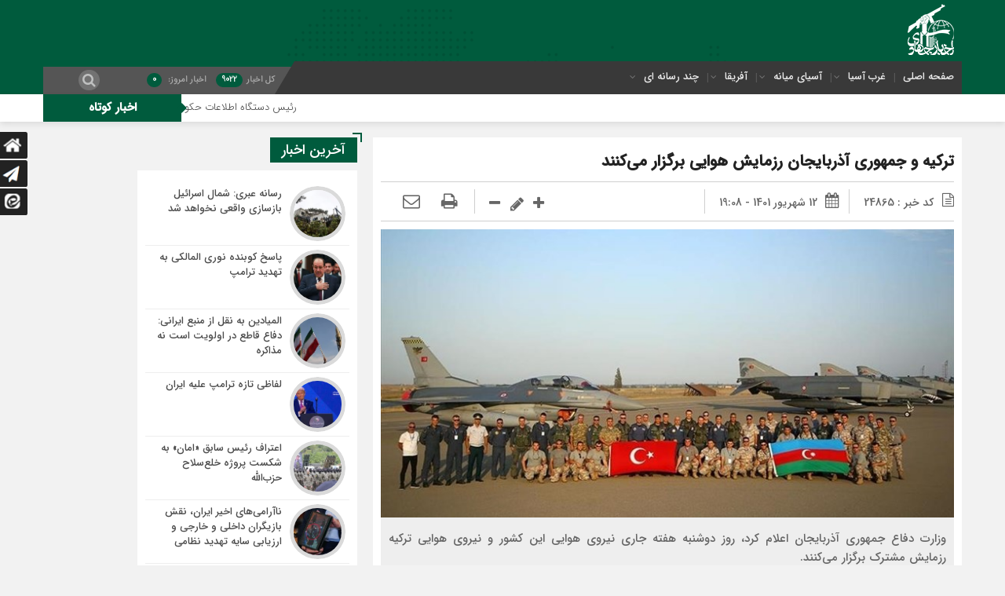

--- FILE ---
content_type: text/html; charset=UTF-8
request_url: https://akhbarjahadi.ir/1401/06/12/%D8%AA%D8%B1%DA%A9%DB%8C%D9%87-%D9%88-%D8%AC%D9%85%D9%87%D9%88%D8%B1%DB%8C-%D8%A2%D8%B0%D8%B1%D8%A8%D8%A7%DB%8C%D8%AC%D8%A7%D9%86-%D8%B1%D8%B2%D9%85%D8%A7%DB%8C%D8%B4-%D9%87%D9%88%D8%A7%DB%8C%DB%8C/
body_size: 19512
content:
<!DOCTYPE html>
<html dir="rtl" lang="fa-IR" dir="rtl">
<head>
    <title>ترکیه و جمهوری آذربایجان رزمایش هوایی برگزار می‌کنند | اخبار جهادی | آخرین اخبار تحولات منطقه و جهان اسلام | اخبار جهادی | آخرین اخبار تحولات منطقه و جهان اسلام</title>
<meta http-equiv="Content-Type" content="text/html; charset=utf-8" />
<meta http-equiv="Content-Language" content="fa">
<meta name="viewport" content="initial-scale=1.0, user-scalable=no, width=device-width">
<meta name="description" content="آخرین اخبار تحولات منطقه و جهان اسلام"/>
<link rel="shortcut icon" href="https://akhbarjahadi.ir/wp-content/uploads/2024/01/اصلی221.png" />
<link href="https://akhbarjahadi.ir/wp-content/themes/Mellat_News/style.css" rel="stylesheet" type="text/css" />
<script type='text/javascript' src='https://akhbarjahadi.ir/wp-content/themes/Mellat_News/js/jquery.js'></script>
<script type='text/javascript' src='https://akhbarjahadi.ir/wp-content/themes/Mellat_News/js/wp-dark-mode-h.js' id='wp-dark-mode-h-js-js'></script>
<meta name='robots' content='index, follow, max-image-preview:large, max-snippet:-1, max-video-preview:-1' />

	<!-- This site is optimized with the Yoast SEO plugin v23.4 - https://yoast.com/wordpress/plugins/seo/ -->
	<link rel="canonical" href="https://akhbarjahadi.ir/1401/06/12/ترکیه-و-جمهوری-آذربایجان-رزمایش-هوایی/" />
	<meta property="og:locale" content="fa_IR" />
	<meta property="og:type" content="article" />
	<meta property="og:title" content="ترکیه و جمهوری آذربایجان رزمایش هوایی برگزار می‌کنند | اخبار جهادی | آخرین اخبار تحولات منطقه و جهان اسلام" />
	<meta property="og:description" content="وزارت دفاع جمهوری آذربایجان اعلام کرد، روز دوشنبه هفته جاری نیروی هوایی این کشور و نیروی هوایی ترکیه رزمایش مشترک برگزار می‌کنند." />
	<meta property="og:url" content="https://akhbarjahadi.ir/1401/06/12/ترکیه-و-جمهوری-آذربایجان-رزمایش-هوایی/" />
	<meta property="og:site_name" content="اخبار جهادی | آخرین اخبار تحولات منطقه و جهان اسلام" />
	<meta property="article:published_time" content="2022-09-03T14:38:32+00:00" />
	<meta property="article:modified_time" content="2022-09-03T14:38:33+00:00" />
	<meta property="og:image" content="https://akhbarjahadi.ir/wp-content/uploads/2022/09/Turkey_Azer.jpg" />
	<meta property="og:image:width" content="745" />
	<meta property="og:image:height" content="375" />
	<meta property="og:image:type" content="image/jpeg" />
	<meta name="author" content="گمنام" />
	<meta name="twitter:card" content="summary_large_image" />
	<meta name="twitter:label1" content="نوشته‌شده بدست" />
	<meta name="twitter:data1" content="گمنام" />
	<meta name="twitter:label2" content="زمان تقریبی برای خواندن" />
	<meta name="twitter:data2" content="2 دقیقه" />
	<script type="application/ld+json" class="yoast-schema-graph">{"@context":"https://schema.org","@graph":[{"@type":"WebPage","@id":"https://akhbarjahadi.ir/1401/06/12/%d8%aa%d8%b1%da%a9%db%8c%d9%87-%d9%88-%d8%ac%d9%85%d9%87%d9%88%d8%b1%db%8c-%d8%a2%d8%b0%d8%b1%d8%a8%d8%a7%db%8c%d8%ac%d8%a7%d9%86-%d8%b1%d8%b2%d9%85%d8%a7%db%8c%d8%b4-%d9%87%d9%88%d8%a7%db%8c%db%8c/","url":"https://akhbarjahadi.ir/1401/06/12/%d8%aa%d8%b1%da%a9%db%8c%d9%87-%d9%88-%d8%ac%d9%85%d9%87%d9%88%d8%b1%db%8c-%d8%a2%d8%b0%d8%b1%d8%a8%d8%a7%db%8c%d8%ac%d8%a7%d9%86-%d8%b1%d8%b2%d9%85%d8%a7%db%8c%d8%b4-%d9%87%d9%88%d8%a7%db%8c%db%8c/","name":"ترکیه و جمهوری آذربایجان رزمایش هوایی برگزار می‌کنند | اخبار جهادی | آخرین اخبار تحولات منطقه و جهان اسلام","isPartOf":{"@id":"https://akhbarjahadi.ir/#website"},"primaryImageOfPage":{"@id":"https://akhbarjahadi.ir/1401/06/12/%d8%aa%d8%b1%da%a9%db%8c%d9%87-%d9%88-%d8%ac%d9%85%d9%87%d9%88%d8%b1%db%8c-%d8%a2%d8%b0%d8%b1%d8%a8%d8%a7%db%8c%d8%ac%d8%a7%d9%86-%d8%b1%d8%b2%d9%85%d8%a7%db%8c%d8%b4-%d9%87%d9%88%d8%a7%db%8c%db%8c/#primaryimage"},"image":{"@id":"https://akhbarjahadi.ir/1401/06/12/%d8%aa%d8%b1%da%a9%db%8c%d9%87-%d9%88-%d8%ac%d9%85%d9%87%d9%88%d8%b1%db%8c-%d8%a2%d8%b0%d8%b1%d8%a8%d8%a7%db%8c%d8%ac%d8%a7%d9%86-%d8%b1%d8%b2%d9%85%d8%a7%db%8c%d8%b4-%d9%87%d9%88%d8%a7%db%8c%db%8c/#primaryimage"},"thumbnailUrl":"https://akhbarjahadi.ir/wp-content/uploads/2022/09/Turkey_Azer.jpg","datePublished":"2022-09-03T14:38:32+00:00","dateModified":"2022-09-03T14:38:33+00:00","author":{"@id":"https://akhbarjahadi.ir/#/schema/person/22f88c7ac456df6433e04df29a77466f"},"breadcrumb":{"@id":"https://akhbarjahadi.ir/1401/06/12/%d8%aa%d8%b1%da%a9%db%8c%d9%87-%d9%88-%d8%ac%d9%85%d9%87%d9%88%d8%b1%db%8c-%d8%a2%d8%b0%d8%b1%d8%a8%d8%a7%db%8c%d8%ac%d8%a7%d9%86-%d8%b1%d8%b2%d9%85%d8%a7%db%8c%d8%b4-%d9%87%d9%88%d8%a7%db%8c%db%8c/#breadcrumb"},"inLanguage":"fa-IR","potentialAction":[{"@type":"ReadAction","target":["https://akhbarjahadi.ir/1401/06/12/%d8%aa%d8%b1%da%a9%db%8c%d9%87-%d9%88-%d8%ac%d9%85%d9%87%d9%88%d8%b1%db%8c-%d8%a2%d8%b0%d8%b1%d8%a8%d8%a7%db%8c%d8%ac%d8%a7%d9%86-%d8%b1%d8%b2%d9%85%d8%a7%db%8c%d8%b4-%d9%87%d9%88%d8%a7%db%8c%db%8c/"]}]},{"@type":"ImageObject","inLanguage":"fa-IR","@id":"https://akhbarjahadi.ir/1401/06/12/%d8%aa%d8%b1%da%a9%db%8c%d9%87-%d9%88-%d8%ac%d9%85%d9%87%d9%88%d8%b1%db%8c-%d8%a2%d8%b0%d8%b1%d8%a8%d8%a7%db%8c%d8%ac%d8%a7%d9%86-%d8%b1%d8%b2%d9%85%d8%a7%db%8c%d8%b4-%d9%87%d9%88%d8%a7%db%8c%db%8c/#primaryimage","url":"https://akhbarjahadi.ir/wp-content/uploads/2022/09/Turkey_Azer.jpg","contentUrl":"https://akhbarjahadi.ir/wp-content/uploads/2022/09/Turkey_Azer.jpg","width":745,"height":375},{"@type":"BreadcrumbList","@id":"https://akhbarjahadi.ir/1401/06/12/%d8%aa%d8%b1%da%a9%db%8c%d9%87-%d9%88-%d8%ac%d9%85%d9%87%d9%88%d8%b1%db%8c-%d8%a2%d8%b0%d8%b1%d8%a8%d8%a7%db%8c%d8%ac%d8%a7%d9%86-%d8%b1%d8%b2%d9%85%d8%a7%db%8c%d8%b4-%d9%87%d9%88%d8%a7%db%8c%db%8c/#breadcrumb","itemListElement":[{"@type":"ListItem","position":1,"name":"خانه","item":"https://akhbarjahadi.ir/"},{"@type":"ListItem","position":2,"name":"ترکیه و جمهوری آذربایجان رزمایش هوایی برگزار می‌کنند"}]},{"@type":"WebSite","@id":"https://akhbarjahadi.ir/#website","url":"https://akhbarjahadi.ir/","name":"اخبار جهادی | آخرین اخبار تحولات منطقه و جهان اسلام","description":"آخرین اخبار تحولات منطقه و جهان اسلام","potentialAction":[{"@type":"SearchAction","target":{"@type":"EntryPoint","urlTemplate":"https://akhbarjahadi.ir/?s={search_term_string}"},"query-input":{"@type":"PropertyValueSpecification","valueRequired":true,"valueName":"search_term_string"}}],"inLanguage":"fa-IR"},{"@type":"Person","@id":"https://akhbarjahadi.ir/#/schema/person/22f88c7ac456df6433e04df29a77466f","name":"گمنام","image":{"@type":"ImageObject","inLanguage":"fa-IR","@id":"https://akhbarjahadi.ir/#/schema/person/image/","url":"https://secure.gravatar.com/avatar/a9367b4a52531d0b4f163b82c01ce288?s=96&d=blank&r=g","contentUrl":"https://secure.gravatar.com/avatar/a9367b4a52531d0b4f163b82c01ce288?s=96&d=blank&r=g","caption":"گمنام"},"sameAs":["http://www.shafighefakeh.ir/"],"url":"https://akhbarjahadi.ir/author/gomnam/"}]}</script>
	<!-- / Yoast SEO plugin. -->


<script type="text/javascript" id="wpp-js" src="https://akhbarjahadi.ir/wp-content/plugins/wordpress-popular-posts/assets/js/wpp.min.js?ver=7.3.3" data-sampling="0" data-sampling-rate="100" data-api-url="https://akhbarjahadi.ir/wp-json/wordpress-popular-posts" data-post-id="24865" data-token="989b16c36a" data-lang="0" data-debug="0"></script>
<link rel="alternate" type="application/rss+xml" title="اخبار جهادی | آخرین اخبار تحولات منطقه و جهان اسلام &raquo; ترکیه و جمهوری آذربایجان رزمایش هوایی برگزار می‌کنند خوراک دیدگاه‌ها" href="https://akhbarjahadi.ir/1401/06/12/%d8%aa%d8%b1%da%a9%db%8c%d9%87-%d9%88-%d8%ac%d9%85%d9%87%d9%88%d8%b1%db%8c-%d8%a2%d8%b0%d8%b1%d8%a8%d8%a7%db%8c%d8%ac%d8%a7%d9%86-%d8%b1%d8%b2%d9%85%d8%a7%db%8c%d8%b4-%d9%87%d9%88%d8%a7%db%8c%db%8c/feed/" />
		<!-- This site uses the Google Analytics by ExactMetrics plugin v8.7.4 - Using Analytics tracking - https://www.exactmetrics.com/ -->
		<!-- Note: ExactMetrics is not currently configured on this site. The site owner needs to authenticate with Google Analytics in the ExactMetrics settings panel. -->
					<!-- No tracking code set -->
				<!-- / Google Analytics by ExactMetrics -->
		<script type="text/javascript">
/* <![CDATA[ */
window._wpemojiSettings = {"baseUrl":"https:\/\/s.w.org\/images\/core\/emoji\/14.0.0\/72x72\/","ext":".png","svgUrl":"https:\/\/s.w.org\/images\/core\/emoji\/14.0.0\/svg\/","svgExt":".svg","source":{"concatemoji":"https:\/\/akhbarjahadi.ir\/wp-includes\/js\/wp-emoji-release.min.js?ver=98cd0827b326e36aa96fa1e1095ad634"}};
/*! This file is auto-generated */
!function(i,n){var o,s,e;function c(e){try{var t={supportTests:e,timestamp:(new Date).valueOf()};sessionStorage.setItem(o,JSON.stringify(t))}catch(e){}}function p(e,t,n){e.clearRect(0,0,e.canvas.width,e.canvas.height),e.fillText(t,0,0);var t=new Uint32Array(e.getImageData(0,0,e.canvas.width,e.canvas.height).data),r=(e.clearRect(0,0,e.canvas.width,e.canvas.height),e.fillText(n,0,0),new Uint32Array(e.getImageData(0,0,e.canvas.width,e.canvas.height).data));return t.every(function(e,t){return e===r[t]})}function u(e,t,n){switch(t){case"flag":return n(e,"\ud83c\udff3\ufe0f\u200d\u26a7\ufe0f","\ud83c\udff3\ufe0f\u200b\u26a7\ufe0f")?!1:!n(e,"\ud83c\uddfa\ud83c\uddf3","\ud83c\uddfa\u200b\ud83c\uddf3")&&!n(e,"\ud83c\udff4\udb40\udc67\udb40\udc62\udb40\udc65\udb40\udc6e\udb40\udc67\udb40\udc7f","\ud83c\udff4\u200b\udb40\udc67\u200b\udb40\udc62\u200b\udb40\udc65\u200b\udb40\udc6e\u200b\udb40\udc67\u200b\udb40\udc7f");case"emoji":return!n(e,"\ud83e\udef1\ud83c\udffb\u200d\ud83e\udef2\ud83c\udfff","\ud83e\udef1\ud83c\udffb\u200b\ud83e\udef2\ud83c\udfff")}return!1}function f(e,t,n){var r="undefined"!=typeof WorkerGlobalScope&&self instanceof WorkerGlobalScope?new OffscreenCanvas(300,150):i.createElement("canvas"),a=r.getContext("2d",{willReadFrequently:!0}),o=(a.textBaseline="top",a.font="600 32px Arial",{});return e.forEach(function(e){o[e]=t(a,e,n)}),o}function t(e){var t=i.createElement("script");t.src=e,t.defer=!0,i.head.appendChild(t)}"undefined"!=typeof Promise&&(o="wpEmojiSettingsSupports",s=["flag","emoji"],n.supports={everything:!0,everythingExceptFlag:!0},e=new Promise(function(e){i.addEventListener("DOMContentLoaded",e,{once:!0})}),new Promise(function(t){var n=function(){try{var e=JSON.parse(sessionStorage.getItem(o));if("object"==typeof e&&"number"==typeof e.timestamp&&(new Date).valueOf()<e.timestamp+604800&&"object"==typeof e.supportTests)return e.supportTests}catch(e){}return null}();if(!n){if("undefined"!=typeof Worker&&"undefined"!=typeof OffscreenCanvas&&"undefined"!=typeof URL&&URL.createObjectURL&&"undefined"!=typeof Blob)try{var e="postMessage("+f.toString()+"("+[JSON.stringify(s),u.toString(),p.toString()].join(",")+"));",r=new Blob([e],{type:"text/javascript"}),a=new Worker(URL.createObjectURL(r),{name:"wpTestEmojiSupports"});return void(a.onmessage=function(e){c(n=e.data),a.terminate(),t(n)})}catch(e){}c(n=f(s,u,p))}t(n)}).then(function(e){for(var t in e)n.supports[t]=e[t],n.supports.everything=n.supports.everything&&n.supports[t],"flag"!==t&&(n.supports.everythingExceptFlag=n.supports.everythingExceptFlag&&n.supports[t]);n.supports.everythingExceptFlag=n.supports.everythingExceptFlag&&!n.supports.flag,n.DOMReady=!1,n.readyCallback=function(){n.DOMReady=!0}}).then(function(){return e}).then(function(){var e;n.supports.everything||(n.readyCallback(),(e=n.source||{}).concatemoji?t(e.concatemoji):e.wpemoji&&e.twemoji&&(t(e.twemoji),t(e.wpemoji)))}))}((window,document),window._wpemojiSettings);
/* ]]> */
</script>
<style id='wp-emoji-styles-inline-css' type='text/css'>

	img.wp-smiley, img.emoji {
		display: inline !important;
		border: none !important;
		box-shadow: none !important;
		height: 1em !important;
		width: 1em !important;
		margin: 0 0.07em !important;
		vertical-align: -0.1em !important;
		background: none !important;
		padding: 0 !important;
	}
</style>
<link rel='stylesheet' id='wp-block-library-rtl-css' href='https://akhbarjahadi.ir/wp-includes/css/dist/block-library/style-rtl.min.css?ver=98cd0827b326e36aa96fa1e1095ad634' type='text/css' media='all' />
<style id='classic-theme-styles-inline-css' type='text/css'>
/*! This file is auto-generated */
.wp-block-button__link{color:#fff;background-color:#32373c;border-radius:9999px;box-shadow:none;text-decoration:none;padding:calc(.667em + 2px) calc(1.333em + 2px);font-size:1.125em}.wp-block-file__button{background:#32373c;color:#fff;text-decoration:none}
</style>
<style id='global-styles-inline-css' type='text/css'>
body{--wp--preset--color--black: #000000;--wp--preset--color--cyan-bluish-gray: #abb8c3;--wp--preset--color--white: #ffffff;--wp--preset--color--pale-pink: #f78da7;--wp--preset--color--vivid-red: #cf2e2e;--wp--preset--color--luminous-vivid-orange: #ff6900;--wp--preset--color--luminous-vivid-amber: #fcb900;--wp--preset--color--light-green-cyan: #7bdcb5;--wp--preset--color--vivid-green-cyan: #00d084;--wp--preset--color--pale-cyan-blue: #8ed1fc;--wp--preset--color--vivid-cyan-blue: #0693e3;--wp--preset--color--vivid-purple: #9b51e0;--wp--preset--gradient--vivid-cyan-blue-to-vivid-purple: linear-gradient(135deg,rgba(6,147,227,1) 0%,rgb(155,81,224) 100%);--wp--preset--gradient--light-green-cyan-to-vivid-green-cyan: linear-gradient(135deg,rgb(122,220,180) 0%,rgb(0,208,130) 100%);--wp--preset--gradient--luminous-vivid-amber-to-luminous-vivid-orange: linear-gradient(135deg,rgba(252,185,0,1) 0%,rgba(255,105,0,1) 100%);--wp--preset--gradient--luminous-vivid-orange-to-vivid-red: linear-gradient(135deg,rgba(255,105,0,1) 0%,rgb(207,46,46) 100%);--wp--preset--gradient--very-light-gray-to-cyan-bluish-gray: linear-gradient(135deg,rgb(238,238,238) 0%,rgb(169,184,195) 100%);--wp--preset--gradient--cool-to-warm-spectrum: linear-gradient(135deg,rgb(74,234,220) 0%,rgb(151,120,209) 20%,rgb(207,42,186) 40%,rgb(238,44,130) 60%,rgb(251,105,98) 80%,rgb(254,248,76) 100%);--wp--preset--gradient--blush-light-purple: linear-gradient(135deg,rgb(255,206,236) 0%,rgb(152,150,240) 100%);--wp--preset--gradient--blush-bordeaux: linear-gradient(135deg,rgb(254,205,165) 0%,rgb(254,45,45) 50%,rgb(107,0,62) 100%);--wp--preset--gradient--luminous-dusk: linear-gradient(135deg,rgb(255,203,112) 0%,rgb(199,81,192) 50%,rgb(65,88,208) 100%);--wp--preset--gradient--pale-ocean: linear-gradient(135deg,rgb(255,245,203) 0%,rgb(182,227,212) 50%,rgb(51,167,181) 100%);--wp--preset--gradient--electric-grass: linear-gradient(135deg,rgb(202,248,128) 0%,rgb(113,206,126) 100%);--wp--preset--gradient--midnight: linear-gradient(135deg,rgb(2,3,129) 0%,rgb(40,116,252) 100%);--wp--preset--font-size--small: 13px;--wp--preset--font-size--medium: 20px;--wp--preset--font-size--large: 36px;--wp--preset--font-size--x-large: 42px;--wp--preset--spacing--20: 0.44rem;--wp--preset--spacing--30: 0.67rem;--wp--preset--spacing--40: 1rem;--wp--preset--spacing--50: 1.5rem;--wp--preset--spacing--60: 2.25rem;--wp--preset--spacing--70: 3.38rem;--wp--preset--spacing--80: 5.06rem;--wp--preset--shadow--natural: 6px 6px 9px rgba(0, 0, 0, 0.2);--wp--preset--shadow--deep: 12px 12px 50px rgba(0, 0, 0, 0.4);--wp--preset--shadow--sharp: 6px 6px 0px rgba(0, 0, 0, 0.2);--wp--preset--shadow--outlined: 6px 6px 0px -3px rgba(255, 255, 255, 1), 6px 6px rgba(0, 0, 0, 1);--wp--preset--shadow--crisp: 6px 6px 0px rgba(0, 0, 0, 1);}:where(.is-layout-flex){gap: 0.5em;}:where(.is-layout-grid){gap: 0.5em;}body .is-layout-flow > .alignleft{float: left;margin-inline-start: 0;margin-inline-end: 2em;}body .is-layout-flow > .alignright{float: right;margin-inline-start: 2em;margin-inline-end: 0;}body .is-layout-flow > .aligncenter{margin-left: auto !important;margin-right: auto !important;}body .is-layout-constrained > .alignleft{float: left;margin-inline-start: 0;margin-inline-end: 2em;}body .is-layout-constrained > .alignright{float: right;margin-inline-start: 2em;margin-inline-end: 0;}body .is-layout-constrained > .aligncenter{margin-left: auto !important;margin-right: auto !important;}body .is-layout-constrained > :where(:not(.alignleft):not(.alignright):not(.alignfull)){max-width: var(--wp--style--global--content-size);margin-left: auto !important;margin-right: auto !important;}body .is-layout-constrained > .alignwide{max-width: var(--wp--style--global--wide-size);}body .is-layout-flex{display: flex;}body .is-layout-flex{flex-wrap: wrap;align-items: center;}body .is-layout-flex > *{margin: 0;}body .is-layout-grid{display: grid;}body .is-layout-grid > *{margin: 0;}:where(.wp-block-columns.is-layout-flex){gap: 2em;}:where(.wp-block-columns.is-layout-grid){gap: 2em;}:where(.wp-block-post-template.is-layout-flex){gap: 1.25em;}:where(.wp-block-post-template.is-layout-grid){gap: 1.25em;}.has-black-color{color: var(--wp--preset--color--black) !important;}.has-cyan-bluish-gray-color{color: var(--wp--preset--color--cyan-bluish-gray) !important;}.has-white-color{color: var(--wp--preset--color--white) !important;}.has-pale-pink-color{color: var(--wp--preset--color--pale-pink) !important;}.has-vivid-red-color{color: var(--wp--preset--color--vivid-red) !important;}.has-luminous-vivid-orange-color{color: var(--wp--preset--color--luminous-vivid-orange) !important;}.has-luminous-vivid-amber-color{color: var(--wp--preset--color--luminous-vivid-amber) !important;}.has-light-green-cyan-color{color: var(--wp--preset--color--light-green-cyan) !important;}.has-vivid-green-cyan-color{color: var(--wp--preset--color--vivid-green-cyan) !important;}.has-pale-cyan-blue-color{color: var(--wp--preset--color--pale-cyan-blue) !important;}.has-vivid-cyan-blue-color{color: var(--wp--preset--color--vivid-cyan-blue) !important;}.has-vivid-purple-color{color: var(--wp--preset--color--vivid-purple) !important;}.has-black-background-color{background-color: var(--wp--preset--color--black) !important;}.has-cyan-bluish-gray-background-color{background-color: var(--wp--preset--color--cyan-bluish-gray) !important;}.has-white-background-color{background-color: var(--wp--preset--color--white) !important;}.has-pale-pink-background-color{background-color: var(--wp--preset--color--pale-pink) !important;}.has-vivid-red-background-color{background-color: var(--wp--preset--color--vivid-red) !important;}.has-luminous-vivid-orange-background-color{background-color: var(--wp--preset--color--luminous-vivid-orange) !important;}.has-luminous-vivid-amber-background-color{background-color: var(--wp--preset--color--luminous-vivid-amber) !important;}.has-light-green-cyan-background-color{background-color: var(--wp--preset--color--light-green-cyan) !important;}.has-vivid-green-cyan-background-color{background-color: var(--wp--preset--color--vivid-green-cyan) !important;}.has-pale-cyan-blue-background-color{background-color: var(--wp--preset--color--pale-cyan-blue) !important;}.has-vivid-cyan-blue-background-color{background-color: var(--wp--preset--color--vivid-cyan-blue) !important;}.has-vivid-purple-background-color{background-color: var(--wp--preset--color--vivid-purple) !important;}.has-black-border-color{border-color: var(--wp--preset--color--black) !important;}.has-cyan-bluish-gray-border-color{border-color: var(--wp--preset--color--cyan-bluish-gray) !important;}.has-white-border-color{border-color: var(--wp--preset--color--white) !important;}.has-pale-pink-border-color{border-color: var(--wp--preset--color--pale-pink) !important;}.has-vivid-red-border-color{border-color: var(--wp--preset--color--vivid-red) !important;}.has-luminous-vivid-orange-border-color{border-color: var(--wp--preset--color--luminous-vivid-orange) !important;}.has-luminous-vivid-amber-border-color{border-color: var(--wp--preset--color--luminous-vivid-amber) !important;}.has-light-green-cyan-border-color{border-color: var(--wp--preset--color--light-green-cyan) !important;}.has-vivid-green-cyan-border-color{border-color: var(--wp--preset--color--vivid-green-cyan) !important;}.has-pale-cyan-blue-border-color{border-color: var(--wp--preset--color--pale-cyan-blue) !important;}.has-vivid-cyan-blue-border-color{border-color: var(--wp--preset--color--vivid-cyan-blue) !important;}.has-vivid-purple-border-color{border-color: var(--wp--preset--color--vivid-purple) !important;}.has-vivid-cyan-blue-to-vivid-purple-gradient-background{background: var(--wp--preset--gradient--vivid-cyan-blue-to-vivid-purple) !important;}.has-light-green-cyan-to-vivid-green-cyan-gradient-background{background: var(--wp--preset--gradient--light-green-cyan-to-vivid-green-cyan) !important;}.has-luminous-vivid-amber-to-luminous-vivid-orange-gradient-background{background: var(--wp--preset--gradient--luminous-vivid-amber-to-luminous-vivid-orange) !important;}.has-luminous-vivid-orange-to-vivid-red-gradient-background{background: var(--wp--preset--gradient--luminous-vivid-orange-to-vivid-red) !important;}.has-very-light-gray-to-cyan-bluish-gray-gradient-background{background: var(--wp--preset--gradient--very-light-gray-to-cyan-bluish-gray) !important;}.has-cool-to-warm-spectrum-gradient-background{background: var(--wp--preset--gradient--cool-to-warm-spectrum) !important;}.has-blush-light-purple-gradient-background{background: var(--wp--preset--gradient--blush-light-purple) !important;}.has-blush-bordeaux-gradient-background{background: var(--wp--preset--gradient--blush-bordeaux) !important;}.has-luminous-dusk-gradient-background{background: var(--wp--preset--gradient--luminous-dusk) !important;}.has-pale-ocean-gradient-background{background: var(--wp--preset--gradient--pale-ocean) !important;}.has-electric-grass-gradient-background{background: var(--wp--preset--gradient--electric-grass) !important;}.has-midnight-gradient-background{background: var(--wp--preset--gradient--midnight) !important;}.has-small-font-size{font-size: var(--wp--preset--font-size--small) !important;}.has-medium-font-size{font-size: var(--wp--preset--font-size--medium) !important;}.has-large-font-size{font-size: var(--wp--preset--font-size--large) !important;}.has-x-large-font-size{font-size: var(--wp--preset--font-size--x-large) !important;}
.wp-block-navigation a:where(:not(.wp-element-button)){color: inherit;}
:where(.wp-block-post-template.is-layout-flex){gap: 1.25em;}:where(.wp-block-post-template.is-layout-grid){gap: 1.25em;}
:where(.wp-block-columns.is-layout-flex){gap: 2em;}:where(.wp-block-columns.is-layout-grid){gap: 2em;}
.wp-block-pullquote{font-size: 1.5em;line-height: 1.6;}
</style>
<link rel='stylesheet' id='wordpress-popular-posts-css-css' href='https://akhbarjahadi.ir/wp-content/plugins/wordpress-popular-posts/assets/css/wpp.css?ver=7.3.3' type='text/css' media='all' />
<script type="text/javascript" src="https://akhbarjahadi.ir/wp-includes/js/jquery/jquery.min.js?ver=3.7.1" id="jquery-core-js"></script>
<script type="text/javascript" src="https://akhbarjahadi.ir/wp-includes/js/jquery/jquery-migrate.min.js?ver=3.4.1" id="jquery-migrate-js"></script>
<script type="text/javascript" id="simple-likes-public-js-js-extra">
/* <![CDATA[ */
var simpleLikes = {"ajaxurl":"https:\/\/akhbarjahadi.ir\/wp-admin\/admin-ajax.php","like":"\u067e\u0633\u0646\u062f\u06cc\u062f\u0645","unlike":"\u0646\u067e\u0633\u0646\u062f\u06cc\u062f\u0645"};
/* ]]> */
</script>
<script type="text/javascript" src="https://akhbarjahadi.ir/wp-content/themes/Mellat_News/js/simple-likes-public.js?ver=0.5" id="simple-likes-public-js-js"></script>
<link rel="https://api.w.org/" href="https://akhbarjahadi.ir/wp-json/" /><link rel="alternate" type="application/json" href="https://akhbarjahadi.ir/wp-json/wp/v2/posts/24865" /><link rel="EditURI" type="application/rsd+xml" title="RSD" href="https://akhbarjahadi.ir/xmlrpc.php?rsd" />

<link rel='shortlink' href='https://akhbarjahadi.ir/?p=24865' />
<link rel="alternate" type="application/json+oembed" href="https://akhbarjahadi.ir/wp-json/oembed/1.0/embed?url=https%3A%2F%2Fakhbarjahadi.ir%2F1401%2F06%2F12%2F%25d8%25aa%25d8%25b1%25da%25a9%25db%258c%25d9%2587-%25d9%2588-%25d8%25ac%25d9%2585%25d9%2587%25d9%2588%25d8%25b1%25db%258c-%25d8%25a2%25d8%25b0%25d8%25b1%25d8%25a8%25d8%25a7%25db%258c%25d8%25ac%25d8%25a7%25d9%2586-%25d8%25b1%25d8%25b2%25d9%2585%25d8%25a7%25db%258c%25d8%25b4-%25d9%2587%25d9%2588%25d8%25a7%25db%258c%25db%258c%2F" />
<link rel="alternate" type="text/xml+oembed" href="https://akhbarjahadi.ir/wp-json/oembed/1.0/embed?url=https%3A%2F%2Fakhbarjahadi.ir%2F1401%2F06%2F12%2F%25d8%25aa%25d8%25b1%25da%25a9%25db%258c%25d9%2587-%25d9%2588-%25d8%25ac%25d9%2585%25d9%2587%25d9%2588%25d8%25b1%25db%258c-%25d8%25a2%25d8%25b0%25d8%25b1%25d8%25a8%25d8%25a7%25db%258c%25d8%25ac%25d8%25a7%25d9%2586-%25d8%25b1%25d8%25b2%25d9%2585%25d8%25a7%25db%258c%25d8%25b4-%25d9%2587%25d9%2588%25d8%25a7%25db%258c%25db%258c%2F&#038;format=xml" />
<script type="text/javascript">
(function(url){
	if(/(?:Chrome\/26\.0\.1410\.63 Safari\/537\.31|WordfenceTestMonBot)/.test(navigator.userAgent)){ return; }
	var addEvent = function(evt, handler) {
		if (window.addEventListener) {
			document.addEventListener(evt, handler, false);
		} else if (window.attachEvent) {
			document.attachEvent('on' + evt, handler);
		}
	};
	var removeEvent = function(evt, handler) {
		if (window.removeEventListener) {
			document.removeEventListener(evt, handler, false);
		} else if (window.detachEvent) {
			document.detachEvent('on' + evt, handler);
		}
	};
	var evts = 'contextmenu dblclick drag dragend dragenter dragleave dragover dragstart drop keydown keypress keyup mousedown mousemove mouseout mouseover mouseup mousewheel scroll'.split(' ');
	var logHuman = function() {
		if (window.wfLogHumanRan) { return; }
		window.wfLogHumanRan = true;
		var wfscr = document.createElement('script');
		wfscr.type = 'text/javascript';
		wfscr.async = true;
		wfscr.src = url + '&r=' + Math.random();
		(document.getElementsByTagName('head')[0]||document.getElementsByTagName('body')[0]).appendChild(wfscr);
		for (var i = 0; i < evts.length; i++) {
			removeEvent(evts[i], logHuman);
		}
	};
	for (var i = 0; i < evts.length; i++) {
		addEvent(evts[i], logHuman);
	}
})('//akhbarjahadi.ir/?wordfence_lh=1&hid=8C28AD00976055B8677FA6762DB1F218');
</script>            <style id="wpp-loading-animation-styles">@-webkit-keyframes bgslide{from{background-position-x:0}to{background-position-x:-200%}}@keyframes bgslide{from{background-position-x:0}to{background-position-x:-200%}}.wpp-widget-block-placeholder,.wpp-shortcode-placeholder{margin:0 auto;width:60px;height:3px;background:#dd3737;background:linear-gradient(90deg,#dd3737 0%,#571313 10%,#dd3737 100%);background-size:200% auto;border-radius:3px;-webkit-animation:bgslide 1s infinite linear;animation:bgslide 1s infinite linear}</style>
            <!-- Analytics by WP Statistics - https://wp-statistics.com -->
<meta name="generator" content="Elementor 3.18.2; features: e_dom_optimization, e_optimized_assets_loading, additional_custom_breakpoints, block_editor_assets_optimize, e_image_loading_optimization; settings: css_print_method-external, google_font-enabled, font_display-auto">
<link rel="icon" href="https://akhbarjahadi.ir/wp-content/uploads/2022/02/cropped-اخبار-جهادی-32x32.jpg" sizes="32x32" />
<link rel="icon" href="https://akhbarjahadi.ir/wp-content/uploads/2022/02/cropped-اخبار-جهادی-192x192.jpg" sizes="192x192" />
<link rel="apple-touch-icon" href="https://akhbarjahadi.ir/wp-content/uploads/2022/02/cropped-اخبار-جهادی-180x180.jpg" />
<meta name="msapplication-TileImage" content="https://akhbarjahadi.ir/wp-content/uploads/2022/02/cropped-اخبار-جهادی-270x270.jpg" />
		<style type="text/css" id="wp-custom-css">
			.content img, .content .size-auto, .content .size-full, .content .size-large, .content .size-medium, .content .attachment img {
    max-width: 100%;
    height: 50% !important;
    vertical-align: middle;
}		</style>
		 
</head>						
 <body data-rsssl=1 id="home">
<div class="loading"></div><style>
.breaking{background:#4d4d4d !important;}
body{background:#f2f2f2;}.add_to_cart .button,.mapbtn:hover,.big_header,.switch.tiny .switch-paddle::after,input[type="submit"],.main-top .polist .item .head .categorie::after, .main-top .polist .item .head .categorie::before,.main-top .polist .item .head .categorie::after, .main-top .polist .item .head .categorie::before,.main-top .polist .item,.main-top .polist .item .head .categorie,.main-top .polist .slick-arrow,.ap_editorial .det,.apnews.ne_four .polist .slick-arrow,.item:hover .datee,.archiv-t:hover .datee,.archiv-b:hover .datee,.right:hover .datee,.pic:hover .datee,.footer-top .social ul li a:hover,#mySidenav #icon-1,#mySidenav #icon-2,#mySidenav #icon-3,#mySidenav #icon-4,#mySidenav #icon-5,#mySidenav #icon-6,#mySidenav #icon-7,.comment-submit,.main_camera .ap_slider .slick-arrow,.fot .tagcloud a:hover,.fot .tags-header,.main_videos .tit h4::after, .main_videos .tit h4::before,.main_videos .tit h4::after, .main_videos .tit h4::before,.main_videos .tit h4,.main_camera .tit h4::after, .main_camera .tit h4::before,.main_camera .tit h4::after, .main_camera .tit h4::before,.main_camera .tit h4,.pagination li a:hover,.pagination li.active a,.sidebar .ap_slider .slick-arrow,.boxx .tit h4::after, .boxx .tit h4::before,.boxx .tit h4::after, .boxx .tit h4::before,.boxx .tit h4,.go-top,div.tab-post strong.active::after, div.tab-post strong.active::before,div.tab-post strong.active::after, div.tab-post strong.active::before,div.tab-post strong.active,.ap_news .ap_slider .slick-arrow,#search-overlay #search-button,.ap-am b span,.marquee .t,.marquee .t::before,.sidebar-header h4,.sidebar-header h4::after, .sidebar-header h4::before,.sidebar-header h4::after, .sidebar-header h4::before,.timeline .polist .info-txt:hover .info-txt-icon::before,.woocommerce #respond input#submit, .woocommerce a.button, .woocommerce button.button, .woocommerce input.button{background-color:#005b3d !important;}
.fot .tagcloud a:hover::before,.fot .tags-header::before{border-color: transparent #005b3d transparent transparent;}.ap_editorial .det::after{border-color: transparent transparent #005b3d transparent;}
.timeline .polist .info-txt:hover .info-txt-icon,.thumbslider .slider-nav .slick-arrow:hover,.foot-top .footer-menu li::after,.foot-bottom .footer-menu li::after,.main_editors .postlist .item .det .au_name,.coauthor a,.popular-post .post-number,.boxx .item-shop:hover .cast,ul .blogroll li::before,ul.tabs-nav.auto-height li.current{color: #005b3d !important;}
.datee,.wid-editors .list .item:hover .thumbnail img,.lg-outer .lg-thumb-item.active, .lg-outer .lg-thumb-item:hover,.ap_slider .item .det .met span.cat{border-color: #005b3d !important;}
.id_night a:hover,ul.tabs-nav li.tab-link:hover,#popular-post .content li:hover a,#popular-post .content li:hover:before,.timeline .polist .info-txt:hover .info-txt-icon,.navbarh a:hover, .hednav:hover .dropnav,.mediaa:hover h2 a,.archiv-b .det h2:hover a,.archiv-t .det h2:hover a,.related h2:hover::before,.send_file:hover::before,.print:hover::before, .accordion:hover,.related h2:hover a,.post-link .short:hover b,.content blockquote::after,.news-save div:hover, .news-save a:hover,.heding h1:hover a,.ap-nav ul li ul li:hover,.foot-top .footer-menu li a:hover,.foot-bottom .footer-menu li a:hover,.main_videos .postlist .item:hover .det h2,.apnews.ne_one .polist .item .det h2 a:hover,.vertical-menu a:hover,.main_camera .ap_slider .item .thumbnail .det h2:hover a,.left .pic .det h2 a:hover,.right .det h2 a:hover,.boxx .item-shop h2:hover a,.boxx .aa .left .title .det h2:hover::before,.boxx .aa .left .title .det h2 a:hover,.boxx .aa .right .det h2 a:hover,.boxx .aa .left .pic .det h2 a:hover,.all-post li:hover::before,.wid-editors .list .item:hover .det h2,.all-post li:hover i,.apnews.ne_four .polist .item .det h2:hover a,.all-post li:hover a,.wid-editors .laste .item:hover .det h2,.apnews.ne_three .polist .item .det h2:hover a,.popular-post .item-post:hover a,.ap-nav ul ul li a:hover,.ap-nav ul li a:hover,.marquee-frame span a:hover,.thumbslider .postlist .item .det h2:hover a,.post-wrap ul li:hover a,.post-wrap ul li:hover i,.post-wrap ul li:hover::before,.links-cat ul li a:hover,.wpp-list li a:hover,.wpp-list li a:hover::before,.apnews.ne_map .polist .item .det h3:hover a{color:  !important;}div.tab-post strong.active{color:#fff !important;}
.primary-nav  li.current-menu-item{border-bottom: 4px solid #005b3d !important;}
</style>
<style>ol.commentlist .comment-body .comment.bypostauthor:before,ol.commentlist .comment-body .comment.comment-author-hawre:before,ol.commentlist .comment-body .comment.comment-author-jhihaat:before{display: none;}</style><base target="_blank"><div id="ap_root">
<div class="big_header">
<div class="container">
<div class="h-top">
<div class="ap_logo">
      <a href="https://akhbarjahadi.ir">
          <img src="https://akhbarjahadi.ir/wp-content/uploads/2024/01/logo-jahadi-4.png" alt="اخبار جهادی | آخرین اخبار تحولات منطقه و جهان اسلام">
           </a>
</div>

</div>
<div class="h-bot">
<div class="primary-nav">
<div class="menu-%d9%85%d9%86%d9%88%db%8c-%d8%a7%d8%b5%d9%84%db%8c-container"><ul id="menu-%d9%85%d9%86%d9%88%db%8c-%d8%a7%d8%b5%d9%84%db%8c" class="menu"><li id="menu-item-16" class="menu-item menu-item-type-custom menu-item-object-custom menu-item-home menu-item-16"><a href="https://akhbarjahadi.ir">صفحه اصلی</a></li>
<li id="menu-item-19496" class="menu-item menu-item-type-taxonomy menu-item-object-category current-post-ancestor current-menu-parent current-post-parent menu-item-has-children menu-item-19496"><a href="https://akhbarjahadi.ir/category/west-asia/">غرب آسیا</a>
<ul class="sub-menu">
	<li id="menu-item-19499" class="menu-item menu-item-type-taxonomy menu-item-object-category menu-item-19499"><a href="https://akhbarjahadi.ir/category/west-asia/iran/">ایران</a></li>
	<li id="menu-item-24422" class="menu-item menu-item-type-taxonomy menu-item-object-category menu-item-24422"><a href="https://akhbarjahadi.ir/category/west-asia/israel/">اسرائیل</a></li>
	<li id="menu-item-19503" class="menu-item menu-item-type-taxonomy menu-item-object-category menu-item-19503"><a href="https://akhbarjahadi.ir/category/west-asia/palestine/">فلسطین</a></li>
	<li id="menu-item-19500" class="menu-item menu-item-type-taxonomy menu-item-object-category menu-item-19500"><a href="https://akhbarjahadi.ir/category/west-asia/syria/">سوریه</a></li>
	<li id="menu-item-19501" class="menu-item menu-item-type-taxonomy menu-item-object-category menu-item-19501"><a href="https://akhbarjahadi.ir/category/west-asia/iraq/">عراق</a></li>
	<li id="menu-item-19505" class="menu-item menu-item-type-taxonomy menu-item-object-category menu-item-19505"><a href="https://akhbarjahadi.ir/category/west-asia/lebanon/">لبنان</a></li>
	<li id="menu-item-19506" class="menu-item menu-item-type-taxonomy menu-item-object-category menu-item-19506"><a href="https://akhbarjahadi.ir/category/west-asia/yemen/">یمن</a></li>
	<li id="menu-item-24423" class="menu-item menu-item-type-taxonomy menu-item-object-category menu-item-24423"><a href="https://akhbarjahadi.ir/category/west-asia/%d8%a7%d8%b1%d8%af%d9%86/">اردن</a></li>
	<li id="menu-item-19504" class="menu-item menu-item-type-taxonomy menu-item-object-category menu-item-19504"><a href="https://akhbarjahadi.ir/category/west-asia/qatar/">قطر</a></li>
	<li id="menu-item-19502" class="menu-item menu-item-type-taxonomy menu-item-object-category menu-item-19502"><a href="https://akhbarjahadi.ir/category/west-asia/saudi/">عربستان سعودی</a></li>
	<li id="menu-item-19497" class="menu-item menu-item-type-taxonomy menu-item-object-category menu-item-19497"><a href="https://akhbarjahadi.ir/category/west-asia/bahrain/">بحرین</a></li>
	<li id="menu-item-19498" class="menu-item menu-item-type-taxonomy menu-item-object-category current-post-ancestor current-menu-parent current-post-parent menu-item-19498"><a href="https://akhbarjahadi.ir/category/west-asia/turkey/">ترکیه</a></li>
	<li id="menu-item-24424" class="menu-item menu-item-type-taxonomy menu-item-object-category menu-item-24424"><a href="https://akhbarjahadi.ir/category/west-asia/uae/">امارات</a></li>
</ul>
</li>
<li id="menu-item-19509" class="menu-item menu-item-type-taxonomy menu-item-object-category current-post-ancestor current-menu-parent current-post-parent menu-item-has-children menu-item-19509"><a href="https://akhbarjahadi.ir/category/middle-asia/">آسیای میانه</a>
<ul class="sub-menu">
	<li id="menu-item-19519" class="menu-item menu-item-type-taxonomy menu-item-object-category menu-item-19519"><a href="https://akhbarjahadi.ir/category/middle-asia/afghanistan/">افغانستان</a></li>
	<li id="menu-item-19513" class="menu-item menu-item-type-taxonomy menu-item-object-category menu-item-19513"><a href="https://akhbarjahadi.ir/category/middle-asia/pakistan/">پاکستان</a></li>
	<li id="menu-item-19510" class="menu-item menu-item-type-taxonomy menu-item-object-category menu-item-19510"><a href="https://akhbarjahadi.ir/category/middle-asia/russia/">روسیه</a></li>
	<li id="menu-item-24425" class="menu-item menu-item-type-taxonomy menu-item-object-category current-post-ancestor current-menu-parent current-post-parent menu-item-24425"><a href="https://akhbarjahadi.ir/category/middle-asia/azerbaijan/">آذربایجان</a></li>
	<li id="menu-item-24426" class="menu-item menu-item-type-taxonomy menu-item-object-category menu-item-24426"><a href="https://akhbarjahadi.ir/category/middle-asia/armanestan/">ارمنستان</a></li>
	<li id="menu-item-19511" class="menu-item menu-item-type-taxonomy menu-item-object-category menu-item-19511"><a href="https://akhbarjahadi.ir/category/middle-asia/myanmar-burma/">میانمار</a></li>
	<li id="menu-item-19512" class="menu-item menu-item-type-taxonomy menu-item-object-category menu-item-19512"><a href="https://akhbarjahadi.ir/category/middle-asia/india/">هند</a></li>
	<li id="menu-item-24427" class="menu-item menu-item-type-taxonomy menu-item-object-category menu-item-24427"><a href="https://akhbarjahadi.ir/category/middle-asia/philippines/">فیلیپین</a></li>
	<li id="menu-item-24428" class="menu-item menu-item-type-taxonomy menu-item-object-category menu-item-24428"><a href="https://akhbarjahadi.ir/category/middle-asia/kashmir/">کشمیر</a></li>
</ul>
</li>
<li id="menu-item-19515" class="menu-item menu-item-type-taxonomy menu-item-object-category menu-item-has-children menu-item-19515"><a href="https://akhbarjahadi.ir/category/africa/">آفریقا</a>
<ul class="sub-menu">
	<li id="menu-item-19516" class="menu-item menu-item-type-taxonomy menu-item-object-category menu-item-19516"><a href="https://akhbarjahadi.ir/category/africa/lybia/">لیبی</a></li>
	<li id="menu-item-19517" class="menu-item menu-item-type-taxonomy menu-item-object-category menu-item-19517"><a href="https://akhbarjahadi.ir/category/africa/egypt/">مصر</a></li>
	<li id="menu-item-19520" class="menu-item menu-item-type-taxonomy menu-item-object-category menu-item-19520"><a href="https://akhbarjahadi.ir/category/africa/sudan/">سودان</a></li>
	<li id="menu-item-19518" class="menu-item menu-item-type-taxonomy menu-item-object-category menu-item-19518"><a href="https://akhbarjahadi.ir/category/africa/nigeria/">نیجریه</a></li>
</ul>
</li>
<li id="menu-item-19521" class="menu-item menu-item-type-custom menu-item-object-custom menu-item-home menu-item-has-children menu-item-19521"><a href="https://akhbarjahadi.ir">چند رسانه ای</a>
<ul class="sub-menu">
	<li id="menu-item-29609" class="menu-item menu-item-type-taxonomy menu-item-object-category menu-item-29609"><a href="https://akhbarjahadi.ir/category/%da%86%d9%86%d8%af-%d8%b1%d8%b3%d8%a7%d9%86%d9%87-%d8%a7%db%8c/%d9%81%db%8c%d9%84%d9%85/">فیلم</a></li>
	<li id="menu-item-29607" class="menu-item menu-item-type-taxonomy menu-item-object-category menu-item-29607"><a href="https://akhbarjahadi.ir/category/%da%86%d9%86%d8%af-%d8%b1%d8%b3%d8%a7%d9%86%d9%87-%d8%a7%db%8c/%d8%b5%d9%88%d8%aa/">صوت</a></li>
	<li id="menu-item-29608" class="menu-item menu-item-type-taxonomy menu-item-object-category menu-item-29608"><a href="https://akhbarjahadi.ir/category/%da%86%d9%86%d8%af-%d8%b1%d8%b3%d8%a7%d9%86%d9%87-%d8%a7%db%8c/%d8%b9%da%a9%d8%b3/">عکس</a></li>
</ul>
</li>
</ul></div></div>
<div class="left_menu">
<div class="menu-bottom"><span class="fa fa-bars navbar-c-toggle menu-show" style="float:right" ></span></div>
<div class="ap-am">
<b>کل اخبار<span> 9022</span></b><b>اخبار امروز: <span> 0</span></b></div>
<i id="search-btn" class="fa fa-search"></i>
 

</div>
</div>
</div><!---------container----------->
<div class="marquee">
<div class="container">
<div class="t"><h3>اخبار کوتاه</h3></div>
<div class="mframe">
<div class="marquee-frame" data-direction='right' dir="ltr">
<p>
  <img src="">
<span><a href="https://akhbarjahadi.ir/1404/05/17/%d8%b1%d8%a6%db%8c%d8%b3-%d8%af%d8%b3%d8%aa%da%af%d8%a7%d9%87-%d8%a7%d8%b7%d9%84%d8%a7%d8%b9%d8%a7%d8%aa-%d8%ad%da%a9%d9%88%d9%85%d8%aa-%d8%ac%d8%af%db%8c%d8%af-%d8%b3%d9%88%d8%b1%db%8c%d9%87-%d8%a8/" title="رئیس دستگاه اطلاعات حکومت جدید سوریه به مقامات لبنانی اطلاع داد که حاکمیت جدید سوریه قصد ندارد دست به اقدامی علیه لبنان بزند.">رئیس دستگاه اطلاعات حکومت جدید سوریه به مقامات لبنانی اطلاع داد که حاکمیت جدید سوریه قصد ندارد دست به اقدامی علیه لبنان بزند.</a></span>
 <img src="">
<span><a href="https://akhbarjahadi.ir/1404/05/17/%d8%a7%d8%b1%d8%aa%d8%b4-%d8%b1%da%98%db%8c%d9%85-%d8%b5%d9%87%db%8c%d9%88%d9%86%db%8c%d8%b3%d8%aa%db%8c-%d9%85%d8%af%d8%b9%db%8c-%d8%b4%d8%af-%d8%af%d8%b1-%d8%ad%d9%85%d9%84%d9%87-%d8%b1%d9%88%d8%b2/" title="ارتش رژیم صهیونیستی مدعی شد در حمله روز گذشته به استان بقاع در شرق لبنان، یک مسئول ارشد «جبهه خلق برای آزادی فلسطین» را ترور کرده است.">ارتش رژیم صهیونیستی مدعی شد در حمله روز گذشته به استان بقاع در شرق لبنان، یک مسئول ارشد «جبهه خلق برای آزادی فلسطین» را ترور کرده است.</a></span>
 <img src="">
<span><a href="https://akhbarjahadi.ir/1404/05/17/%d8%b3%d8%b1%d9%88%db%8c%d8%b3-%d8%a7%d8%b7%d9%84%d8%a7%d8%b9%d8%a7%d8%aa-%d9%86%d8%b8%d8%a7%d9%85%db%8c-%d8%b9%d8%b1%d8%a7%d9%82-%d8%a7%d8%b2-%d8%a8%d8%a7%d8%b2%d8%af%d8%a7%d8%b4%d8%aa-%d9%85%d8%b3/" title="سرویس اطلاعات نظامی عراق از بازداشت مسئول توزیع اموال بین اعضای گروه تروریستی داعش در استان صلاح‌الدین خبر داد.">سرویس اطلاعات نظامی عراق از بازداشت مسئول توزیع اموال بین اعضای گروه تروریستی داعش در استان صلاح‌الدین خبر داد.</a></span>
 <img src="">
<span><a href="https://akhbarjahadi.ir/1404/05/14/%d8%b1%d9%88%d8%b2%d9%86%d8%a7%d9%85%d9%87-%d8%b5%d9%87%db%8c%d9%88%d9%86%db%8c%d8%b3%d8%aa%db%8c-%d8%a7%d8%b3%d8%b1%d8%a7%d8%a6%db%8c%d9%84-%d9%87%db%8c%d9%88%d9%85-%d8%a7%d8%b9%d9%84%d8%a7%d9%85/" title="روزنامه صهیونیستی اسرائیل هیوم اعلام کرد کمیته کنست با برکناری رئیس کمیته خارجی و امنیت به دلیل مخالفت با تصویب قانون معافیت حریدی‌ها از خدمت نظامی موافقت کرد.">روزنامه صهیونیستی اسرائیل هیوم اعلام کرد کمیته کنست با برکناری رئیس کمیته خارجی و امنیت به دلیل مخالفت با تصویب قانون معافیت حریدی‌ها از خدمت نظامی موافقت کرد.</a></span>
 <img src="">
<span><a href="https://akhbarjahadi.ir/1404/05/14/%db%8c%d9%88%d9%86%db%8c%d8%b3%d9%81-%d8%a7%d8%b9%d9%84%d8%a7%d9%85-%da%a9%d8%b1%d8%af-%da%a9%d9%87-%db%b2%db%b8-%da%a9%d9%88%d8%af%da%a9-%d8%b1%d9%88%d8%b2%d8%a7%d9%86%d9%87-%d8%af%d8%b1-%d9%86%d9%88/" title="یونیسف اعلام کرد که ۲۸ کودک روزانه در نوار غزه در اثر حملات، گرسنگی و سوء تغذیه و نبود خدمات جان می‌دهند که معادل یک کلاس درس است.">یونیسف اعلام کرد که ۲۸ کودک روزانه در نوار غزه در اثر حملات، گرسنگی و سوء تغذیه و نبود خدمات جان می‌دهند که معادل یک کلاس درس است.</a></span>
 </p>
</div>
</div></div></div>
</div>
<div class="menu-hidden menu-show" id="menu-risponsive">
<div class="menu-%d9%85%d9%86%d9%88%db%8c-%d8%a7%d8%b5%d9%84%db%8c-container"><ul id="menu-%d9%85%d9%86%d9%88%db%8c-%d8%a7%d8%b5%d9%84%db%8c-1" class="menu"><li class="menu-item menu-item-type-custom menu-item-object-custom menu-item-home menu-item-16"><a href="https://akhbarjahadi.ir">صفحه اصلی</a></li>
<li class="menu-item menu-item-type-taxonomy menu-item-object-category current-post-ancestor current-menu-parent current-post-parent menu-item-has-children menu-item-19496"><a href="https://akhbarjahadi.ir/category/west-asia/">غرب آسیا</a>
<ul class="sub-menu">
	<li class="menu-item menu-item-type-taxonomy menu-item-object-category menu-item-19499"><a href="https://akhbarjahadi.ir/category/west-asia/iran/">ایران</a></li>
	<li class="menu-item menu-item-type-taxonomy menu-item-object-category menu-item-24422"><a href="https://akhbarjahadi.ir/category/west-asia/israel/">اسرائیل</a></li>
	<li class="menu-item menu-item-type-taxonomy menu-item-object-category menu-item-19503"><a href="https://akhbarjahadi.ir/category/west-asia/palestine/">فلسطین</a></li>
	<li class="menu-item menu-item-type-taxonomy menu-item-object-category menu-item-19500"><a href="https://akhbarjahadi.ir/category/west-asia/syria/">سوریه</a></li>
	<li class="menu-item menu-item-type-taxonomy menu-item-object-category menu-item-19501"><a href="https://akhbarjahadi.ir/category/west-asia/iraq/">عراق</a></li>
	<li class="menu-item menu-item-type-taxonomy menu-item-object-category menu-item-19505"><a href="https://akhbarjahadi.ir/category/west-asia/lebanon/">لبنان</a></li>
	<li class="menu-item menu-item-type-taxonomy menu-item-object-category menu-item-19506"><a href="https://akhbarjahadi.ir/category/west-asia/yemen/">یمن</a></li>
	<li class="menu-item menu-item-type-taxonomy menu-item-object-category menu-item-24423"><a href="https://akhbarjahadi.ir/category/west-asia/%d8%a7%d8%b1%d8%af%d9%86/">اردن</a></li>
	<li class="menu-item menu-item-type-taxonomy menu-item-object-category menu-item-19504"><a href="https://akhbarjahadi.ir/category/west-asia/qatar/">قطر</a></li>
	<li class="menu-item menu-item-type-taxonomy menu-item-object-category menu-item-19502"><a href="https://akhbarjahadi.ir/category/west-asia/saudi/">عربستان سعودی</a></li>
	<li class="menu-item menu-item-type-taxonomy menu-item-object-category menu-item-19497"><a href="https://akhbarjahadi.ir/category/west-asia/bahrain/">بحرین</a></li>
	<li class="menu-item menu-item-type-taxonomy menu-item-object-category current-post-ancestor current-menu-parent current-post-parent menu-item-19498"><a href="https://akhbarjahadi.ir/category/west-asia/turkey/">ترکیه</a></li>
	<li class="menu-item menu-item-type-taxonomy menu-item-object-category menu-item-24424"><a href="https://akhbarjahadi.ir/category/west-asia/uae/">امارات</a></li>
</ul>
</li>
<li class="menu-item menu-item-type-taxonomy menu-item-object-category current-post-ancestor current-menu-parent current-post-parent menu-item-has-children menu-item-19509"><a href="https://akhbarjahadi.ir/category/middle-asia/">آسیای میانه</a>
<ul class="sub-menu">
	<li class="menu-item menu-item-type-taxonomy menu-item-object-category menu-item-19519"><a href="https://akhbarjahadi.ir/category/middle-asia/afghanistan/">افغانستان</a></li>
	<li class="menu-item menu-item-type-taxonomy menu-item-object-category menu-item-19513"><a href="https://akhbarjahadi.ir/category/middle-asia/pakistan/">پاکستان</a></li>
	<li class="menu-item menu-item-type-taxonomy menu-item-object-category menu-item-19510"><a href="https://akhbarjahadi.ir/category/middle-asia/russia/">روسیه</a></li>
	<li class="menu-item menu-item-type-taxonomy menu-item-object-category current-post-ancestor current-menu-parent current-post-parent menu-item-24425"><a href="https://akhbarjahadi.ir/category/middle-asia/azerbaijan/">آذربایجان</a></li>
	<li class="menu-item menu-item-type-taxonomy menu-item-object-category menu-item-24426"><a href="https://akhbarjahadi.ir/category/middle-asia/armanestan/">ارمنستان</a></li>
	<li class="menu-item menu-item-type-taxonomy menu-item-object-category menu-item-19511"><a href="https://akhbarjahadi.ir/category/middle-asia/myanmar-burma/">میانمار</a></li>
	<li class="menu-item menu-item-type-taxonomy menu-item-object-category menu-item-19512"><a href="https://akhbarjahadi.ir/category/middle-asia/india/">هند</a></li>
	<li class="menu-item menu-item-type-taxonomy menu-item-object-category menu-item-24427"><a href="https://akhbarjahadi.ir/category/middle-asia/philippines/">فیلیپین</a></li>
	<li class="menu-item menu-item-type-taxonomy menu-item-object-category menu-item-24428"><a href="https://akhbarjahadi.ir/category/middle-asia/kashmir/">کشمیر</a></li>
</ul>
</li>
<li class="menu-item menu-item-type-taxonomy menu-item-object-category menu-item-has-children menu-item-19515"><a href="https://akhbarjahadi.ir/category/africa/">آفریقا</a>
<ul class="sub-menu">
	<li class="menu-item menu-item-type-taxonomy menu-item-object-category menu-item-19516"><a href="https://akhbarjahadi.ir/category/africa/lybia/">لیبی</a></li>
	<li class="menu-item menu-item-type-taxonomy menu-item-object-category menu-item-19517"><a href="https://akhbarjahadi.ir/category/africa/egypt/">مصر</a></li>
	<li class="menu-item menu-item-type-taxonomy menu-item-object-category menu-item-19520"><a href="https://akhbarjahadi.ir/category/africa/sudan/">سودان</a></li>
	<li class="menu-item menu-item-type-taxonomy menu-item-object-category menu-item-19518"><a href="https://akhbarjahadi.ir/category/africa/nigeria/">نیجریه</a></li>
</ul>
</li>
<li class="menu-item menu-item-type-custom menu-item-object-custom menu-item-home menu-item-has-children menu-item-19521"><a href="https://akhbarjahadi.ir">چند رسانه ای</a>
<ul class="sub-menu">
	<li class="menu-item menu-item-type-taxonomy menu-item-object-category menu-item-29609"><a href="https://akhbarjahadi.ir/category/%da%86%d9%86%d8%af-%d8%b1%d8%b3%d8%a7%d9%86%d9%87-%d8%a7%db%8c/%d9%81%db%8c%d9%84%d9%85/">فیلم</a></li>
	<li class="menu-item menu-item-type-taxonomy menu-item-object-category menu-item-29607"><a href="https://akhbarjahadi.ir/category/%da%86%d9%86%d8%af-%d8%b1%d8%b3%d8%a7%d9%86%d9%87-%d8%a7%db%8c/%d8%b5%d9%88%d8%aa/">صوت</a></li>
	<li class="menu-item menu-item-type-taxonomy menu-item-object-category menu-item-29608"><a href="https://akhbarjahadi.ir/category/%da%86%d9%86%d8%af-%d8%b1%d8%b3%d8%a7%d9%86%d9%87-%d8%a7%db%8c/%d8%b9%da%a9%d8%b3/">عکس</a></li>
</ul>
</li>
</ul></div></div>
 <ul id="mySidenav" class="sidenav">
  <li><a href="https://akhbarjahadi.ir" id="icon-1">خانه</a></li> 
  <li><a href="t.me/akhbarjahadi" id="icon-2">کانال تلگرام</a></li>   
   
  <li><a href="https://eitaa.com/akhbarjahadi" id="icon-5">ایتا</a></li> 
   
   
</ul> 
<div class="nav-lin"></div><section class="ap_main">
<div class="container inn">
<div class="ap_news">


<div class="content">
<header class="heding">
<h1><a href="https://akhbarjahadi.ir/1401/06/12/%d8%aa%d8%b1%da%a9%db%8c%d9%87-%d9%88-%d8%ac%d9%85%d9%87%d9%88%d8%b1%db%8c-%d8%a2%d8%b0%d8%b1%d8%a8%d8%a7%db%8c%d8%ac%d8%a7%d9%86-%d8%b1%d8%b2%d9%85%d8%a7%db%8c%d8%b4-%d9%87%d9%88%d8%a7%db%8c%db%8c/">ترکیه و جمهوری آذربایجان رزمایش هوایی برگزار می‌کنند</a></h1>
<ul class="news-detile">
<li><i class="fa fa-file-text-o"></i><span>کد خبر : 24865</span></li><li><i class="fa fa-calendar"></i><span> 12 شهریور 1401  -  19:08</span></li><li class="news-save">
<a class="print" href="#" onclick='window.open("https://akhbarjahadi.ir/1401/06/12/%d8%aa%d8%b1%da%a9%db%8c%d9%87-%d9%88-%d8%ac%d9%85%d9%87%d9%88%d8%b1%db%8c-%d8%a2%d8%b0%d8%b1%d8%a8%d8%a7%db%8c%d8%ac%d8%a7%d9%86-%d8%b1%d8%b2%d9%85%d8%a7%db%8c%d8%b4-%d9%87%d9%88%d8%a7%db%8c%db%8c/?print=1", "printwin","left=200,top=200,width=820,height=550,toolbar=1,resizable=0,status=0,scrollbars=1");'></a><a rel="nofollow" class="send_file left" href="mailto:?subject=Sur%20%D8%A7%D8%AE%D8%A8%D8%A7%D8%B1%20%D8%AC%D9%87%D8%A7%D8%AF%DB%8C%20%7C%20%D8%A2%D8%AE%D8%B1%DB%8C%D9%86%20%D8%A7%D8%AE%D8%A8%D8%A7%D8%B1%20%D8%AA%D8%AD%D9%88%D9%84%D8%A7%D8%AA%20%D9%85%D9%86%D8%B7%D9%82%D9%87%20%D9%88%20%D8%AC%D9%87%D8%A7%D9%86%20%D8%A7%D8%B3%D9%84%D8%A7%D9%85%20%3A%20%D8%AA%D8%B1%DA%A9%DB%8C%D9%87%20%D9%88%20%D8%AC%D9%85%D9%87%D9%88%D8%B1%DB%8C%20%D8%A2%D8%B0%D8%B1%D8%A8%D8%A7%DB%8C%D8%AC%D8%A7%D9%86%20%D8%B1%D8%B2%D9%85%D8%A7%DB%8C%D8%B4%20%D9%87%D9%88%D8%A7%DB%8C%DB%8C%20%D8%A8%D8%B1%DA%AF%D8%B2%D8%A7%D8%B1%20%D9%85%DB%8C%E2%80%8C%DA%A9%D9%86%D9%86%D8%AF&amp;body=I%20recommend%20this%20page%20%3A%20%D8%AA%D8%B1%DA%A9%DB%8C%D9%87%20%D9%88%20%D8%AC%D9%85%D9%87%D9%88%D8%B1%DB%8C%20%D8%A2%D8%B0%D8%B1%D8%A8%D8%A7%DB%8C%D8%AC%D8%A7%D9%86%20%D8%B1%D8%B2%D9%85%D8%A7%DB%8C%D8%B4%20%D9%87%D9%88%D8%A7%DB%8C%DB%8C%20%D8%A8%D8%B1%DA%AF%D8%B2%D8%A7%D8%B1%20%D9%85%DB%8C%E2%80%8C%DA%A9%D9%86%D9%86%D8%AF.%20You%20can%20read%20it%20on%20%3A%20https%3A%2F%2Fakhbarjahadi.ir%2F1401%2F06%2F12%2F%25d8%25aa%25d8%25b1%25da%25a9%25db%258c%25d9%2587-%25d9%2588-%25d8%25ac%25d9%2585%25d9%2587%25d9%2588%25d8%25b1%25db%258c-%25d8%25a2%25d8%25b0%25d8%25b1%25d8%25a8%25d8%25a7%25db%258c%25d8%25ac%25d8%25a7%25d9%2586-%25d8%25b1%25d8%25b2%25d9%2585%25d8%25a7%25db%258c%25d8%25b4-%25d9%2587%25d9%2588%25d8%25a7%25db%258c%25db%258c%2F" title=" : ترکیه و جمهوری آذربایجان رزمایش هوایی برگزار می‌کنند"></a></li>
<li class="news-save">
<div class="fontsize">
<div class="plustext"><i class="fa fa-plus"></i></div>
<a class="size_reset"><i class="fa fa-pencil"></i></a> 
<div class="minustext"><i class="fa fa-minus"></i></div>
</div>
</li>
</ul>

<div class="thumbnail">
<a href="https://akhbarjahadi.ir/1401/06/12/%d8%aa%d8%b1%da%a9%db%8c%d9%87-%d9%88-%d8%ac%d9%85%d9%87%d9%88%d8%b1%db%8c-%d8%a2%d8%b0%d8%b1%d8%a8%d8%a7%db%8c%d8%ac%d8%a7%d9%86-%d8%b1%d8%b2%d9%85%d8%a7%db%8c%d8%b4-%d9%87%d9%88%d8%a7%db%8c%db%8c/"><img src="https://akhbarjahadi.ir/wp-content/uploads/2022/09/Turkey_Azer.jpg" alt="ترکیه و جمهوری آذربایجان رزمایش هوایی برگزار می‌کنند"></a>
</div>
<div class="lead">وزارت دفاع جمهوری آذربایجان اعلام کرد، روز دوشنبه هفته جاری نیروی هوایی این کشور و نیروی هوایی ترکیه رزمایش مشترک برگزار می‌کنند.</div></header>
<div class="entry">

<p>به گزارش اخبار جهادی، در حالی که تحرکات در منطقه قفقاز برای پایان دادن به منازعه جمهوری آذربایجان و ارمنستان ادامه دارد، باکو و آنکارا در تدارک برای برگزاری رزمایش هوایی مشترک هستند.</p>



<p>منابع رسانه‌ای به نقل از وزارت دفاع جمهوری آذربایجان خبر دادند، نیروی هوایی این کشور روز دوشنبه هفته جاری با نیروی هوایی ترکیه رزمایش مشترک برگزار می‌کند.</p>



<p>به گزارش خبرگزاری آناتولی، وزارت دفاع جمهوری آذربایجان اعلام کرد که پرسنل نظامی نیروی هوایی و هواپیماهای ترکیه در رزمایش موسوم به «عقاب تورآز ۲۰۲۲» (ترکیه و جمهوری آذربایجان) شرکت خواهند کرد.</p>



<p>این وزارتخانه در توضیح اهداف برگزاری رزمایش هوایی مشترک باکو و آنکارا افزود: «وظایف برنامه‌ریزی فعالیت‌های مشترک نیروی هوایی دو کشور، بررسی تعامل و قابلیت همکاری رزمی و همچنین انجام اقدامات جستجو و نجات در رزمایش انجام خواهد شد».</p>



<p>برگزاری رزمایش هوایی مشترک ترکیه و جمهوری آذربایجان در شرایطی انجام شده که منابع رسانه‌ای در ترکیه از رایزنی تلفنی رجب طیب اردوغان با ولادیمیر پوتین رئیس‌جمهور روسیه درباره روابط دوجانبه و «آخرین تحولات منطقه» خبر دادند.</p>



<p>طبق گزارش خبرگزاری دولتی آناتولی، رئیس‌جمهور ترکیه و همتای روس او همچنین توافق کردن درباره همه موضوعات مد نظر دو کشور در حاشیه دیدارشان در نشست سازمان همکاری شانگهای صحبت کنند.</p>



<p>قرار است نشست دو روزه سازمان همکاری شانگهای روزهای ۱۵ و ۱۶ سپتامبر (۲۴ و ۲۵ شهریور) به میزبانی ازبکستان برگزار شود.</p>



<p>رسانه‌ای شدن خبر رزمایش مشترک هوایی آنکارا و باکو در حالی صورت گرفته که به دنبال دیدار اخیر سران جمهوری آذربایجان و ارمنستان به میزبانی رئیس شورای اروپا در بورکسل، تحرکات کشورهای مختلف منطقه برای پایان منازعه جمهوری آذربایجان و ارمنستان تشدید شده است.</p>



<p>همزمان با این تحرکات، بروز برخی تنش‌های مرزی نظامیان جمهوری آذربایجان و ارمنستان، باعث نگرانی‌ها درباره احتمال تشدید درگیری‌ها شده و در همین ارتباط چندی قبل، پوتین با نخست‌وزیر ارمنستان تماس تلفنی برقرار کرد.</p>



<p>انتهای پیام/</p>



<p>منبع: فارس</p>
</div>
<div class="post-link">
<div class="short"><span><i class="fa fa-link"></i> لینک کوتاه : </span><b>https://akhbarjahadi.ir/?p=24865</b></div><ul class="social">
<li><a class="facebook tooltip tooltip-top" data-iro="اشتراک گذاری در فیسبوک" target="_blank" href="http://www.facebook.com/sharer/sharer.php?u=https://akhbarjahadi.ir/1401/06/12/%d8%aa%d8%b1%da%a9%db%8c%d9%87-%d9%88-%d8%ac%d9%85%d9%87%d9%88%d8%b1%db%8c-%d8%a2%d8%b0%d8%b1%d8%a8%d8%a7%db%8c%d8%ac%d8%a7%d9%86-%d8%b1%d8%b2%d9%85%d8%a7%db%8c%d8%b4-%d9%87%d9%88%d8%a7%db%8c%db%8c/" > <i class="fa fa-facebook"></i></a></li>
<li><a class="twitter tooltip tooltip-top" data-iro="اشتراک گذاری در تویتر" target="_blank" href="http://twitter.com/home?status=https://akhbarjahadi.ir/1401/06/12/%d8%aa%d8%b1%da%a9%db%8c%d9%87-%d9%88-%d8%ac%d9%85%d9%87%d9%88%d8%b1%db%8c-%d8%a2%d8%b0%d8%b1%d8%a8%d8%a7%db%8c%d8%ac%d8%a7%d9%86-%d8%b1%d8%b2%d9%85%d8%a7%db%8c%d8%b4-%d9%87%d9%88%d8%a7%db%8c%db%8c/"> <i class="fa fa-twitter"></i></a></li>
<li><a class="google-plus tooltip tooltip-top" data-iro="اشتراک گذاری در گوگل پلاس" target="_blank" href="http://plus.google.com/share?url=https://akhbarjahadi.ir/1401/06/12/%d8%aa%d8%b1%da%a9%db%8c%d9%87-%d9%88-%d8%ac%d9%85%d9%87%d9%88%d8%b1%db%8c-%d8%a2%d8%b0%d8%b1%d8%a8%d8%a7%db%8c%d8%ac%d8%a7%d9%86-%d8%b1%d8%b2%d9%85%d8%a7%db%8c%d8%b4-%d9%87%d9%88%d8%a7%db%8c%db%8c/"> <i class="fa fa-google-plus"></i></a></li>
<li><a class="linkedin tooltip tooltip-top" data-iro="اشتراک گذاری در لینکداین" target="_blank" href="https://www.linkedin.com/shareArticle?mini=true&amp;url=https://akhbarjahadi.ir/1401/06/12/%d8%aa%d8%b1%da%a9%db%8c%d9%87-%d9%88-%d8%ac%d9%85%d9%87%d9%88%d8%b1%db%8c-%d8%a2%d8%b0%d8%b1%d8%a8%d8%a7%db%8c%d8%ac%d8%a7%d9%86-%d8%b1%d8%b2%d9%85%d8%a7%db%8c%d8%b4-%d9%87%d9%88%d8%a7%db%8c%db%8c/"> <i class="fa fa-linkedin"></i></a></li>
<li><a class="telegram tooltip tooltip-top" data-iro="اشتراک گذاری در تلگرام" target="_blank" href="https://telegram.me/share/url?url=https://akhbarjahadi.ir/1401/06/12/%d8%aa%d8%b1%da%a9%db%8c%d9%87-%d9%88-%d8%ac%d9%85%d9%87%d9%88%d8%b1%db%8c-%d8%a2%d8%b0%d8%b1%d8%a8%d8%a7%db%8c%d8%ac%d8%a7%d9%86-%d8%b1%d8%b2%d9%85%d8%a7%db%8c%d8%b4-%d9%87%d9%88%d8%a7%db%8c%db%8c/"> <i class="fa fa-paper-plane"></i></a></li>
<li><a class="whatsapp tooltip tooltip-top" data-iro="اشتراک گذاری در واتساپ"target="_blank" href="https://wa.me/?text=https://akhbarjahadi.ir/1401/06/12/%d8%aa%d8%b1%da%a9%db%8c%d9%87-%d9%88-%d8%ac%d9%85%d9%87%d9%88%d8%b1%db%8c-%d8%a2%d8%b0%d8%b1%d8%a8%d8%a7%db%8c%d8%ac%d8%a7%d9%86-%d8%b1%d8%b2%d9%85%d8%a7%db%8c%d8%b4-%d9%87%d9%88%d8%a7%db%8c%db%8c/"> <i class="fa fa-whatsapp"></i></a></li>
</ul> 
</div>
<div class="post-mata">
<ul>
</ul>
</div>
</div>



<div class="clearfix"></div>
<div class="boxx">
<div class="tit"><h4><span>برچسب ها</span></h4></div>
<div class="aa">
<div class="post-tag">
<a href="https://akhbarjahadi.ir/tag/%d8%a2%d8%b0%d8%b1%d8%a8%d8%a7%db%8c%d8%ac%d8%a7%d9%86/" rel="tag">آذربایجان</a> <a href="https://akhbarjahadi.ir/tag/%d8%a2%d9%86%da%a9%d8%a7%d8%b1%d8%a7/" rel="tag">آنکارا</a> <a href="https://akhbarjahadi.ir/tag/%d8%a7%d8%b1%d8%aa%d8%b4-%d8%aa%d8%b1%da%a9%db%8c%d9%87/" rel="tag">ارتش ترکیه</a> <a href="https://akhbarjahadi.ir/tag/%d8%a8%d8%a7%da%a9%d9%88/" rel="tag">باکو</a> <a href="https://akhbarjahadi.ir/tag/%d8%aa%d8%b1%da%a9%db%8c%d9%87/" rel="tag">ترکیه</a> <a href="https://akhbarjahadi.ir/tag/%d8%b1%da%98%d9%85%d8%a7%db%8c%d8%b4-%d9%87%d9%88%d8%a7%db%8c%db%8c-%d9%85%d8%b4%d8%aa%d8%b1%da%a9-%d8%aa%d8%b1%da%a9%db%8c%d9%87-%d9%88-%d8%a2%d8%b0%d8%b1%d8%a8%d8%a7%db%8c%d8%ac%d8%a7%d9%86/" rel="tag">رژمایش هوایی مشترک ترکیه و آذربایجان</a> </div></div></div><div class="clearfix"></div>
<div class="boxx">
<div class="tit">
<h4><span>نوشته‌های مشابه</span></h4>
</div>
<div class="aa">
<div class="related">
<h2>
<a href="https://akhbarjahadi.ir/1404/10/06/%d8%aa%d8%b1%da%a9%db%8c%d9%87-%d8%ac%d8%a7%db%8c-%d8%a2%d9%84%d9%85%d8%a7%d9%86-%d8%b1%d8%a7-%d8%af%d8%b1-%d9%86%db%8c%d8%b1%d9%88%db%8c-%d8%a8%db%8c%d9%86%d8%a7%d9%84%d9%85%d9%84%d9%84/" title="ترکیه جای آلمان را در نیروی بین‌المللی غزه گرفت">ترکیه جای آلمان را در نیروی بین‌المللی غزه گرفت</a>
<span> 06 دی 1404  -  18:16</span>
</h2>
<h2>
<a href="https://akhbarjahadi.ir/1404/10/05/%d8%b1%d8%b3%d8%a7%d9%86%d9%87-%d8%b9%d8%a8%d8%b1%db%8c-%d8%a7%d8%ad%d8%aa%d9%85%d8%a7%d9%84-%d8%a7%d8%b3%d8%aa%d9%82%d8%b1%d8%a7%d8%b1-%d8%b1%d8%a7%d8%af%d8%a7%d8%b1%d9%87%d8%a7%db%8c-%d8%aa%d8%b1/" title="رسانه عبری: احتمال استقرار رادارهای ترکیه در سوریه">رسانه عبری: احتمال استقرار رادارهای ترکیه در سوریه</a>
<span> 05 دی 1404  -  15:24</span>
</h2>
<h2>
<a href="https://akhbarjahadi.ir/1404/09/28/%d8%aa%d9%88%d8%a7%d9%81%d9%82-%d9%86%d8%b8%d8%a7%d9%85%db%8c-%d8%a7%d8%b1%d8%a8%db%8c%d9%84-%d9%88-%d8%a2%d9%86%da%a9%d8%a7%d8%b1%d8%a7-%d8%a8%d8%af%d9%88%d9%86-%d8%a7%d8%b7%d9%84%d8%a7%d8%b9-%d8%af/" title="توافق نظامی اربیل و آنکارا بدون اطلاع دولت مرکزی عراق">توافق نظامی اربیل و آنکارا بدون اطلاع دولت مرکزی عراق</a>
<span> 28 آذر 1404  -  21:46</span>
</h2>
<h2>
<a href="https://akhbarjahadi.ir/1404/09/28/%d8%a7%d8%b3%d8%b1%d8%a7%d8%a6%db%8c%d9%84%d8%8c-%d9%82%d8%a8%d8%b1%d8%b3-%d9%88-%db%8c%d9%88%d9%86%d8%a7%d9%86-%d8%a8%d9%87-%d8%af%d9%86%d8%a8%d8%a7%d9%84-%d8%aa%d8%b4%da%a9%db%8c%d9%84-%d9%86%db%8c/" title="اسرائیل، قبرس و یونان به دنبال تشکیل نیروی مشترک علیه ترکیه">اسرائیل، قبرس و یونان به دنبال تشکیل نیروی مشترک علیه ترکیه</a>
<span> 28 آذر 1404  -  14:57</span>
</h2>
<h2>
<a href="https://akhbarjahadi.ir/1404/08/24/%d9%85%d8%ae%d8%a7%d9%84%d9%81%d8%aa-%d8%b3%d9%81%db%8c%d8%b1-%d8%a7%d8%b3%d8%b1%d8%a7%d8%a6%db%8c%d9%84-%d8%a8%d8%a7-%d8%aa%d8%a3%d9%85%db%8c%d9%86-%d9%87%d9%88%d8%a7%d9%be%db%8c%d9%85%d8%a7%d9%87/" title="مخالفت سفیر اسرائیل با تأمین هواپیماهای رادارگریز برای ترکیه">مخالفت سفیر اسرائیل با تأمین هواپیماهای رادارگریز برای ترکیه</a>
<span> 24 آبان 1404  -  17:42</span>
</h2>
</div></div></div>
<div class="boxx">
<div class="tit">
<h4><span>ثبت دیدگاه</span></h4>
<strong>مجموع دیدگاهها : 0</strong><strong>در انتظار بررسی : 0</strong><strong>انتشار یافته : ۰</strong></div>
<div class="aa">
<div class="single_comments">
<div id="ajax_comments_wrapper">
<!-- If comments are open, but there are no comments. -->

<header class="comments-reply">
<div id="respond">
<div id="cancel-comment-reply">
<small><a rel="nofollow" id="cancel-comment-reply-link" href="/1401/06/12/%D8%AA%D8%B1%DA%A9%DB%8C%D9%87-%D9%88-%D8%AC%D9%85%D9%87%D9%88%D8%B1%DB%8C-%D8%A2%D8%B0%D8%B1%D8%A8%D8%A7%DB%8C%D8%AC%D8%A7%D9%86-%D8%B1%D8%B2%D9%85%D8%A7%DB%8C%D8%B4-%D9%87%D9%88%D8%A7%DB%8C%DB%8C/#respond" style="display:none;">برای صرف‌نظر کردن از پاسخ‌گویی اینجا را کلیک نمایید.</a></small>
</div>
<form action="https://akhbarjahadi.ir/wp-comments-post.php" method="post" id="commentform">
<div class="beena_inputs">
<input type="text" name="author" id="author" value="" size="22" tabindex="1"  placeholder="نام و نام خانوادگی *"/>
<input type="text" name="email" id="email" value="" size="22" tabindex="2"  placeholder="پست الکترونیکی *"/>
</div>
<div class="beena_textarea"><textarea name="comment" id="comment" cols="58" rows="10" tabindex="4" placeholder="متن دیدگاه *"></textarea>
<div class="accordion">قوانین ارسال دیدگاه</div>
<div class="panel">
<ul>
 	<li>دیدگاه های ارسال شده توسط شما، پس از تایید توسط تیم مدیریت در وب منتشر خواهد شد.</li>
 	<li>پیام هایی که حاوی تهمت یا افترا باشد منتشر نخواهد شد.</li>
 	<li>پیام هایی که به غیر از زبان فارسی یا غیر مرتبط باشد منتشر نخواهد شد.</li>
</ul></div>
<button type="submit" class="hale comment-submit"><span class="lnr lnr-envelope"></span> ثبت دیدگاه <div class="haaff"></div></button>
</div>
<input type='hidden' name='comment_post_ID' value='24865' id='comment_post_ID' />
<input type='hidden' name='comment_parent' id='comment_parent' value='0' />
</p>
<p style="display: none;"><input type="hidden" id="akismet_comment_nonce" name="akismet_comment_nonce" value="d3c24ace56" /></p><p style="display: none !important;" class="akismet-fields-container" data-prefix="ak_"><label>&#916;<textarea name="ak_hp_textarea" cols="45" rows="8" maxlength="100"></textarea></label><input type="hidden" id="ak_js_1" name="ak_js" value="193"/><script>document.getElementById( "ak_js_1" ).setAttribute( "value", ( new Date() ).getTime() );</script></p></form>
</div>

</header>


</div>
</div></div>
</div>
</div>
<div class="co-aside sidebar"><div class="sidebar-box"><div class="sidebar-header"><h4>آخرین اخبار</h4><b></b></div><div class="sidebar-content"><div class="post-wrap"><div class="widget wid-editors">
<div class="list">
<div class="item clearfix">
<div class="thumbnail">
<a href="https://akhbarjahadi.ir/1404/11/08/%d8%b1%d8%b3%d8%a7%d9%86%d9%87-%d8%b9%d8%a8%d8%b1%db%8c-%d8%b4%d9%85%d8%a7%d9%84-%d8%a7%d8%b3%d8%b1%d8%a7%d8%a6%db%8c%d9%84-%d8%a8%d8%a7%d8%b2%d8%b3%d8%a7%d8%b2%db%8c-%d9%88%d8%a7%d9%82%d8%b9%db%8c/"><img src="https://akhbarjahadi.ir/wp-content/uploads/2025/08/Northern-Israeli-settlements-under-Hezbollah-attack-185x125.jpg" alt="رسانه عبری: شمال اسرائیل بازسازی واقعی نخواهد شد"></a>
</div>
<div class="det">
<h2>رسانه عبری: شمال اسرائیل بازسازی واقعی نخواهد شد</h2>
</div>
<a class="link" href="https://akhbarjahadi.ir/1404/11/08/%d8%b1%d8%b3%d8%a7%d9%86%d9%87-%d8%b9%d8%a8%d8%b1%db%8c-%d8%b4%d9%85%d8%a7%d9%84-%d8%a7%d8%b3%d8%b1%d8%a7%d8%a6%db%8c%d9%84-%d8%a8%d8%a7%d8%b2%d8%b3%d8%a7%d8%b2%db%8c-%d9%88%d8%a7%d9%82%d8%b9%db%8c/" title="رسانه عبری: شمال اسرائیل بازسازی واقعی نخواهد شد"></a>
</div>
<div class="item clearfix">
<div class="thumbnail">
<a href="https://akhbarjahadi.ir/1404/11/08/%d9%be%d8%a7%d8%b3%d8%ae-%da%a9%d9%88%d8%a8%d9%86%d8%af%d9%87-%d9%86%d9%88%d8%b1%db%8c-%d8%a7%d9%84%d9%85%d8%a7%d9%84%da%a9%db%8c-%d8%a8%d9%87-%d8%aa%d9%87%d8%af%db%8c%d8%af-%d8%aa%d8%b1%d8%a7%d9%85/"><img src="https://akhbarjahadi.ir/wp-content/uploads/2026/01/nuri-almaliki-1-185x125.jpg" alt="پاسخ کوبنده نوری المالکی به تهدید ترامپ"></a>
</div>
<div class="det">
<h2>پاسخ کوبنده نوری المالکی به تهدید ترامپ</h2>
</div>
<a class="link" href="https://akhbarjahadi.ir/1404/11/08/%d9%be%d8%a7%d8%b3%d8%ae-%da%a9%d9%88%d8%a8%d9%86%d8%af%d9%87-%d9%86%d9%88%d8%b1%db%8c-%d8%a7%d9%84%d9%85%d8%a7%d9%84%da%a9%db%8c-%d8%a8%d9%87-%d8%aa%d9%87%d8%af%db%8c%d8%af-%d8%aa%d8%b1%d8%a7%d9%85/" title="پاسخ کوبنده نوری المالکی به تهدید ترامپ"></a>
</div>
<div class="item clearfix">
<div class="thumbnail">
<a href="https://akhbarjahadi.ir/1404/11/08/%d8%a7%d9%84%d9%85%db%8c%d8%a7%d8%af%db%8c%d9%86-%d8%a8%d9%87-%d9%86%d9%82%d9%84-%d8%a7%d8%b2-%d9%85%d9%86%d8%a8%d8%b9-%d8%a7%db%8c%d8%b1%d8%a7%d9%86%db%8c-%d8%af%d9%81%d8%a7%d8%b9-%d9%82%d8%a7%d8%b7/"><img src="https://akhbarjahadi.ir/wp-content/uploads/2025/12/iranian-ballistic-missiles-185x125.jpg" alt="المیادین به نقل از منبع ایرانی: دفاع قاطع در اولویت است نه مذاکره"></a>
</div>
<div class="det">
<h2>المیادین به نقل از منبع ایرانی: دفاع قاطع در اولویت است نه مذاکره</h2>
</div>
<a class="link" href="https://akhbarjahadi.ir/1404/11/08/%d8%a7%d9%84%d9%85%db%8c%d8%a7%d8%af%db%8c%d9%86-%d8%a8%d9%87-%d9%86%d9%82%d9%84-%d8%a7%d8%b2-%d9%85%d9%86%d8%a8%d8%b9-%d8%a7%db%8c%d8%b1%d8%a7%d9%86%db%8c-%d8%af%d9%81%d8%a7%d8%b9-%d9%82%d8%a7%d8%b7/" title="المیادین به نقل از منبع ایرانی: دفاع قاطع در اولویت است نه مذاکره"></a>
</div>
<div class="item clearfix">
<div class="thumbnail">
<a href="https://akhbarjahadi.ir/1404/11/08/%d9%84%d9%81%d8%a7%d8%b8%db%8c-%d8%aa%d8%a7%d8%b2%d9%87-%d8%aa%d8%b1%d8%a7%d9%85%d9%be-%d8%b9%d9%84%db%8c%d9%87-%d8%a7%db%8c%d8%b1%d8%a7%d9%86/"><img src="https://akhbarjahadi.ir/wp-content/uploads/2025/05/Trump-in-Saudi-Arabia-185x125.jpg" alt="لفاظی تازه ترامپ علیه ایران"></a>
</div>
<div class="det">
<h2>لفاظی تازه ترامپ علیه ایران</h2>
</div>
<a class="link" href="https://akhbarjahadi.ir/1404/11/08/%d9%84%d9%81%d8%a7%d8%b8%db%8c-%d8%aa%d8%a7%d8%b2%d9%87-%d8%aa%d8%b1%d8%a7%d9%85%d9%be-%d8%b9%d9%84%db%8c%d9%87-%d8%a7%db%8c%d8%b1%d8%a7%d9%86/" title="لفاظی تازه ترامپ علیه ایران"></a>
</div>
<div class="item clearfix">
<div class="thumbnail">
<a href="https://akhbarjahadi.ir/1404/11/08/%d8%a7%d8%b9%d8%aa%d8%b1%d8%a7%d9%81-%d8%b1%d8%a6%db%8c%d8%b3-%d8%b3%d8%a7%d8%a8%d9%82-%d8%a7%d9%85%d8%a7%d9%86-%d8%a8%d9%87-%d8%b4%da%a9%d8%b3%d8%aa-%d9%be%d8%b1%d9%88%da%98%d9%87/"><img src="https://akhbarjahadi.ir/wp-content/uploads/2025/10/hezbollah-missiles-185x125.webp" alt="اعتراف رئیس سابق «امان» به شکست پروژه‌ خلع‌سلاح حزب‌الله"></a>
</div>
<div class="det">
<h2>اعتراف رئیس سابق «امان» به شکست پروژه‌ خلع‌سلاح حزب‌الله</h2>
</div>
<a class="link" href="https://akhbarjahadi.ir/1404/11/08/%d8%a7%d8%b9%d8%aa%d8%b1%d8%a7%d9%81-%d8%b1%d8%a6%db%8c%d8%b3-%d8%b3%d8%a7%d8%a8%d9%82-%d8%a7%d9%85%d8%a7%d9%86-%d8%a8%d9%87-%d8%b4%da%a9%d8%b3%d8%aa-%d9%be%d8%b1%d9%88%da%98%d9%87/" title="اعتراف رئیس سابق «امان» به شکست پروژه‌ خلع‌سلاح حزب‌الله"></a>
</div>
<div class="item clearfix">
<div class="thumbnail">
<a href="https://akhbarjahadi.ir/1404/11/01/%d9%86%d8%a7%d8%a2%d8%b1%d8%a7%d9%85%db%8c%d9%87%d8%a7%db%8c-%d8%a7%d8%ae%db%8c%d8%b1-%d8%a7%db%8c%d8%b1%d8%a7%d9%86%d8%8c-%d9%86%d9%82%d8%b4-%d8%a8%d8%a7%d8%b2%db%8c%da%af%d8%b1%d8%a7%d9%86/"><img src="https://akhbarjahadi.ir/wp-content/uploads/2026/01/Iran-185x125.jpg" alt="ناآرامی‌های اخیر ایران، نقش بازیگران داخلی و خارجی و ارزیابی سایه تهدید نظامی"></a>
</div>
<div class="det">
<h2>ناآرامی‌های اخیر ایران، نقش بازیگران داخلی و خارجی و ارزیابی سایه تهدید نظامی</h2>
</div>
<a class="link" href="https://akhbarjahadi.ir/1404/11/01/%d9%86%d8%a7%d8%a2%d8%b1%d8%a7%d9%85%db%8c%d9%87%d8%a7%db%8c-%d8%a7%d8%ae%db%8c%d8%b1-%d8%a7%db%8c%d8%b1%d8%a7%d9%86%d8%8c-%d9%86%d9%82%d8%b4-%d8%a8%d8%a7%d8%b2%db%8c%da%af%d8%b1%d8%a7%d9%86/" title="ناآرامی‌های اخیر ایران، نقش بازیگران داخلی و خارجی و ارزیابی سایه تهدید نظامی"></a>
</div>
<div class="item clearfix">
<div class="thumbnail">
<a href="https://akhbarjahadi.ir/1404/10/06/%da%af%d8%b2%d8%a7%d8%b1%d8%b4-%d8%b1%d8%b3%d8%a7%d9%86%d9%87-%d8%b5%d9%87%db%8c%d9%88%d9%86%db%8c%d8%b3%d8%aa%db%8c-%d8%a7%d8%b2-%d9%be%d8%b4%d8%aa%d9%be%d8%b1%d8%af%d9%87%d9%87/"><img src="https://akhbarjahadi.ir/wp-content/uploads/2025/06/Defense-missile-israel-yemeni-missile-185x125.jpg" alt="گزارش رسانه صهیونیستی از پشت‌پرده‌های جنگ ۱۲ روزه | خسارت ۸۰۰ میلیون دلاری سامانه پدافندی تاد در جنگ با ایران"></a>
</div>
<div class="det">
<h2>گزارش رسانه صهیونیستی از پشت‌پرده‌های جنگ ۱۲ روزه | خسارت ۸۰۰ میلیون دلاری سامانه پدافندی تاد در جنگ با ایران</h2>
</div>
<a class="link" href="https://akhbarjahadi.ir/1404/10/06/%da%af%d8%b2%d8%a7%d8%b1%d8%b4-%d8%b1%d8%b3%d8%a7%d9%86%d9%87-%d8%b5%d9%87%db%8c%d9%88%d9%86%db%8c%d8%b3%d8%aa%db%8c-%d8%a7%d8%b2-%d9%be%d8%b4%d8%aa%d9%be%d8%b1%d8%af%d9%87%d9%87/" title="گزارش رسانه صهیونیستی از پشت‌پرده‌های جنگ ۱۲ روزه | خسارت ۸۰۰ میلیون دلاری سامانه پدافندی تاد در جنگ با ایران"></a>
</div>
<div class="item clearfix">
<div class="thumbnail">
<a href="https://akhbarjahadi.ir/1404/10/06/%d8%b1%d8%b3%d8%a7%d9%86%d9%87-%d8%a7%d8%b3%d8%b1%d8%a7%d8%a6%db%8c%d9%84%db%8c-%d8%a7%d8%b2-%d8%a7%d8%ad%d8%aa%d9%85%d8%a7%d9%84-%d8%af%db%8c%d8%af%d8%a7%d8%b1-%d8%ac%d9%88%d9%84%d8%a7%d9%86/"><img src="https://akhbarjahadi.ir/wp-content/uploads/2025/12/Netanyahu-and-Al-Joulani-185x125.webp" alt="رسانه‌ اسرائیلی از احتمال دیدار جولانی و نتانیاهو خبر داد"></a>
</div>
<div class="det">
<h2>رسانه‌ اسرائیلی از احتمال دیدار جولانی و نتانیاهو خبر داد</h2>
</div>
<a class="link" href="https://akhbarjahadi.ir/1404/10/06/%d8%b1%d8%b3%d8%a7%d9%86%d9%87-%d8%a7%d8%b3%d8%b1%d8%a7%d8%a6%db%8c%d9%84%db%8c-%d8%a7%d8%b2-%d8%a7%d8%ad%d8%aa%d9%85%d8%a7%d9%84-%d8%af%db%8c%d8%af%d8%a7%d8%b1-%d8%ac%d9%88%d9%84%d8%a7%d9%86/" title="رسانه‌ اسرائیلی از احتمال دیدار جولانی و نتانیاهو خبر داد"></a>
</div>
<div class="item clearfix">
<div class="thumbnail">
<a href="https://akhbarjahadi.ir/1404/10/06/%d8%aa%d8%b1%da%a9%db%8c%d9%87-%d8%ac%d8%a7%db%8c-%d8%a2%d9%84%d9%85%d8%a7%d9%86-%d8%b1%d8%a7-%d8%af%d8%b1-%d9%86%db%8c%d8%b1%d9%88%db%8c-%d8%a8%db%8c%d9%86%d8%a7%d9%84%d9%85%d9%84%d9%84/"><img src="https://akhbarjahadi.ir/wp-content/uploads/2025/12/Turkish-forces-in-Gaza-185x125.jpg" alt="ترکیه جای آلمان را در نیروی بین‌المللی غزه گرفت"></a>
</div>
<div class="det">
<h2>ترکیه جای آلمان را در نیروی بین‌المللی غزه گرفت</h2>
</div>
<a class="link" href="https://akhbarjahadi.ir/1404/10/06/%d8%aa%d8%b1%da%a9%db%8c%d9%87-%d8%ac%d8%a7%db%8c-%d8%a2%d9%84%d9%85%d8%a7%d9%86-%d8%b1%d8%a7-%d8%af%d8%b1-%d9%86%db%8c%d8%b1%d9%88%db%8c-%d8%a8%db%8c%d9%86%d8%a7%d9%84%d9%85%d9%84%d9%84/" title="ترکیه جای آلمان را در نیروی بین‌المللی غزه گرفت"></a>
</div>
<div class="item clearfix">
<div class="thumbnail">
<a href="https://akhbarjahadi.ir/1404/10/06/%d9%86%db%8c%d9%88%db%8c%d9%88%d8%b1%da%a9-%d8%aa%d8%a7%db%8c%d9%85%d8%b2-%d9%85%d8%af%d8%b9%db%8c-%d8%b4%d8%af-%d8%a7%d8%b1%d8%aa%d8%b4-%d8%b3%d8%a7%db%8c%d9%87-%d8%a7%d8%b3%d8%af-%d8%af%d8%b1/"><img src="https://akhbarjahadi.ir/wp-content/uploads/2025/12/Syria-185x125.jpg" alt="نیویورک تایمز مدعی شد: ارتش سایه اسد در تدارک شورش علیه الجولانی"></a>
</div>
<div class="det">
<h2>نیویورک تایمز مدعی شد: ارتش سایه اسد در تدارک شورش علیه الجولانی</h2>
</div>
<a class="link" href="https://akhbarjahadi.ir/1404/10/06/%d9%86%db%8c%d9%88%db%8c%d9%88%d8%b1%da%a9-%d8%aa%d8%a7%db%8c%d9%85%d8%b2-%d9%85%d8%af%d8%b9%db%8c-%d8%b4%d8%af-%d8%a7%d8%b1%d8%aa%d8%b4-%d8%b3%d8%a7%db%8c%d9%87-%d8%a7%d8%b3%d8%af-%d8%af%d8%b1/" title="نیویورک تایمز مدعی شد: ارتش سایه اسد در تدارک شورش علیه الجولانی"></a>
</div>
</div></div>
</div></div></div><div class="sidebar-box"><div class="sidebar-header"><h4>شهدای مدافع حرم</h4><b></b></div><div class="sidebar-content"><div class="post-wrap"><div class="widget wid-editors">
<div class="laste">
<div class="item clearfix">
<div class="thumbnail">
<a href="https://akhbarjahadi.ir/1403/09/08/%d8%b4%d9%87%d8%a7%d8%af%d8%aa-%d9%85%d8%b3%d8%aa%d8%b4%d8%a7%d8%b1-%d9%86%d8%b8%d8%a7%d9%85%db%8c-%d8%a7%d8%b1%d8%b4%d8%af-%d8%a7%db%8c%d8%b1%d8%a7%d9%86-%d8%af%d8%b1-%d8%b3%d9%88%d8%b1%db%8c%d9%87/"><img src="https://akhbarjahadi.ir/wp-content/uploads/2024/12/Shahid_Pourhashemi-185x125.jpg" alt="شهادت مستشار نظامی ارشد ایران در سوریه"></a>
</div>
<div class="det">
<h2>شهادت مستشار نظامی ارشد ایران در سوریه</h2>
<div class="au_name"><i class="fa fa-clock-o" aria-hidden="true"></i>  08 آذر 1403  -  20:26</div>
</div>
<a class="link" href="https://akhbarjahadi.ir/1403/09/08/%d8%b4%d9%87%d8%a7%d8%af%d8%aa-%d9%85%d8%b3%d8%aa%d8%b4%d8%a7%d8%b1-%d9%86%d8%b8%d8%a7%d9%85%db%8c-%d8%a7%d8%b1%d8%b4%d8%af-%d8%a7%db%8c%d8%b1%d8%a7%d9%86-%d8%af%d8%b1-%d8%b3%d9%88%d8%b1%db%8c%d9%87/" title="شهادت مستشار نظامی ارشد ایران در سوریه"></a>
</div>
<div class="item clearfix">
<div class="thumbnail">
<a href="https://akhbarjahadi.ir/1403/07/12/%d8%b4%d9%87%d8%a7%d8%af%d8%aa-%d9%85%d8%b3%d8%aa%d8%b4%d8%a7%d8%b1-%d9%86%d8%b8%d8%a7%d9%85%db%8c-%d8%a7%db%8c%d8%b1%d8%a7%d9%86-%d8%af%d8%b1-%d8%ad%d9%85%d9%84%d9%87-%d8%a7%d8%b3%d8%b1%d8%a7%d8%a6/"><img src="https://akhbarjahadi.ir/wp-content/uploads/2024/10/IRGC-185x125.jpg" alt="شهادت مستشار نظامی ایران در حمله اسرائیل به دمشق"></a>
</div>
<div class="det">
<h2>شهادت مستشار نظامی ایران در حمله اسرائیل به دمشق</h2>
<div class="au_name"><i class="fa fa-clock-o" aria-hidden="true"></i>  12 مهر 1403  -  14:59</div>
</div>
<a class="link" href="https://akhbarjahadi.ir/1403/07/12/%d8%b4%d9%87%d8%a7%d8%af%d8%aa-%d9%85%d8%b3%d8%aa%d8%b4%d8%a7%d8%b1-%d9%86%d8%b8%d8%a7%d9%85%db%8c-%d8%a7%db%8c%d8%b1%d8%a7%d9%86-%d8%af%d8%b1-%d8%ad%d9%85%d9%84%d9%87-%d8%a7%d8%b3%d8%b1%d8%a7%d8%a6/" title="شهادت مستشار نظامی ایران در حمله اسرائیل به دمشق"></a>
</div>
<div class="item clearfix">
<div class="thumbnail">
<a href="https://akhbarjahadi.ir/1403/04/10/%d8%a8%db%8c%d8%a7%d9%86%d8%a7%d8%aa-%d8%b1%d9%87%d8%a8%d8%b1-%d8%a7%d9%86%d9%82%d9%84%d8%a7%d8%a8-%d8%af%d8%b1-%d8%af%db%8c%d8%af%d8%a7%d8%b1-%d8%a7%d8%b9%d8%b6%d8%a7%db%8c-%d8%b3%d8%aa%d8%a7%d8%af/"><img src="https://akhbarjahadi.ir/wp-content/uploads/2024/06/Rahbari-185x125.jpg" alt="بیانات رهبر انقلاب در دیدار اعضای ستاد برگزاری کنگره بین‌المللی شهدای مقاومت و مدافع حرم"></a>
</div>
<div class="det">
<h2>بیانات رهبر انقلاب در دیدار اعضای ستاد برگزاری کنگره بین‌المللی شهدای مقاومت و مدافع حرم</h2>
<div class="au_name"><i class="fa fa-clock-o" aria-hidden="true"></i>  10 تیر 1403  -  11:30</div>
</div>
<a class="link" href="https://akhbarjahadi.ir/1403/04/10/%d8%a8%db%8c%d8%a7%d9%86%d8%a7%d8%aa-%d8%b1%d9%87%d8%a8%d8%b1-%d8%a7%d9%86%d9%82%d9%84%d8%a7%d8%a8-%d8%af%d8%b1-%d8%af%db%8c%d8%af%d8%a7%d8%b1-%d8%a7%d8%b9%d8%b6%d8%a7%db%8c-%d8%b3%d8%aa%d8%a7%d8%af/" title="بیانات رهبر انقلاب در دیدار اعضای ستاد برگزاری کنگره بین‌المللی شهدای مقاومت و مدافع حرم"></a>
</div>
<div class="item clearfix">
<div class="thumbnail">
<a href="https://akhbarjahadi.ir/1403/03/14/%d8%b4%d9%87%d8%a7%d8%af%d8%aa-%d9%85%d8%b3%d8%aa%d8%b4%d8%a7%d8%b1-%d8%a7%db%8c%d8%b1%d8%a7%d9%86%db%8c-%d8%af%d8%b1-%d8%ad%d9%85%d9%84%d9%87-%d9%87%d9%88%d8%a7%db%8c%db%8c-%d8%b1%da%98%db%8c%d9%85/"><img src="https://akhbarjahadi.ir/wp-content/uploads/2024/06/Shahid_Abyar-1-185x125.jpg" alt="شهادت مستشار ایرانی در حمله هوایی رژیم صهیونیستی به حلب"></a>
</div>
<div class="det">
<h2>شهادت مستشار ایرانی در حمله هوایی رژیم صهیونیستی به حلب</h2>
<div class="au_name"><i class="fa fa-clock-o" aria-hidden="true"></i>  14 خرداد 1403  -  5:30</div>
</div>
<a class="link" href="https://akhbarjahadi.ir/1403/03/14/%d8%b4%d9%87%d8%a7%d8%af%d8%aa-%d9%85%d8%b3%d8%aa%d8%b4%d8%a7%d8%b1-%d8%a7%db%8c%d8%b1%d8%a7%d9%86%db%8c-%d8%af%d8%b1-%d8%ad%d9%85%d9%84%d9%87-%d9%87%d9%88%d8%a7%db%8c%db%8c-%d8%b1%da%98%db%8c%d9%85/" title="شهادت مستشار ایرانی در حمله هوایی رژیم صهیونیستی به حلب"></a>
</div>
<div class="item clearfix">
<div class="thumbnail">
<a href="https://akhbarjahadi.ir/1403/01/14/%d8%a7%d8%b9%d9%84%d8%a7%d9%85-%d8%b4%d9%87%d8%a7%d8%af%d8%aa-%d9%87%d9%81%d8%aa-%d9%85%d8%b3%d8%aa%d8%b4%d8%a7%d8%b1-%d8%b3%d9%be%d8%a7%d9%87-%d9%be%d8%a7%d8%b3%d8%af%d8%a7%d8%b1%d8%a7%d9%86-%d8%af/"><img src="https://akhbarjahadi.ir/wp-content/uploads/2023/12/IRGC-185x125.jpg" alt="اعلام شهادت هفت مستشار سپاه پاسداران در سوریه"></a>
</div>
<div class="det">
<h2>اعلام شهادت هفت مستشار سپاه پاسداران در سوریه</h2>
<div class="au_name"><i class="fa fa-clock-o" aria-hidden="true"></i>  14 فروردین 1403  -  0:41</div>
</div>
<a class="link" href="https://akhbarjahadi.ir/1403/01/14/%d8%a7%d8%b9%d9%84%d8%a7%d9%85-%d8%b4%d9%87%d8%a7%d8%af%d8%aa-%d9%87%d9%81%d8%aa-%d9%85%d8%b3%d8%aa%d8%b4%d8%a7%d8%b1-%d8%b3%d9%be%d8%a7%d9%87-%d9%be%d8%a7%d8%b3%d8%af%d8%a7%d8%b1%d8%a7%d9%86-%d8%af/" title="اعلام شهادت هفت مستشار سپاه پاسداران در سوریه"></a>
</div>
<div class="item clearfix">
<div class="thumbnail">
<a href="https://akhbarjahadi.ir/1403/01/13/%d8%b4%d9%87%d8%a7%d8%af%d8%aa-%d9%81%d8%b1%d9%85%d8%a7%d9%86%d8%af%d9%87%d8%a7%d9%86-%d8%a7%d8%b1%d8%b4%d8%af-%d9%86%db%8c%d8%b1%d9%88%db%8c-%d9%82%d8%af%d8%b3-%d8%af%d8%b1-%d8%ad%d9%85%d9%84%d9%87/"><img src="https://akhbarjahadi.ir/wp-content/uploads/2024/04/Israel-attacked-the-Iranian-consulate-in-Damascus-1-1-185x125.jpg" alt="شهادت فرماندهان ارشد نیروی قدس در حمله اسرائیل به دمشق"></a>
</div>
<div class="det">
<h2>شهادت فرماندهان ارشد نیروی قدس در حمله اسرائیل به دمشق</h2>
<div class="au_name"><i class="fa fa-clock-o" aria-hidden="true"></i>  13 فروردین 1403  -  23:10</div>
</div>
<a class="link" href="https://akhbarjahadi.ir/1403/01/13/%d8%b4%d9%87%d8%a7%d8%af%d8%aa-%d9%81%d8%b1%d9%85%d8%a7%d9%86%d8%af%d9%87%d8%a7%d9%86-%d8%a7%d8%b1%d8%b4%d8%af-%d9%86%db%8c%d8%b1%d9%88%db%8c-%d9%82%d8%af%d8%b3-%d8%af%d8%b1-%d8%ad%d9%85%d9%84%d9%87/" title="شهادت فرماندهان ارشد نیروی قدس در حمله اسرائیل به دمشق"></a>
</div>
</div></div>
</div></div></div><div class="sidebar-box"><div class="sidebar-header"><h4>یادداشت‌ها</h4><b></b></div><div class="sidebar-content"><div class="post-wrap"><div class="widget wid-editors">
<div class="list">
<div class="item clearfix">
<div class="thumbnail">
<a href="https://akhbarjahadi.ir/1404/11/01/%d9%86%d8%a7%d8%a2%d8%b1%d8%a7%d9%85%db%8c%d9%87%d8%a7%db%8c-%d8%a7%d8%ae%db%8c%d8%b1-%d8%a7%db%8c%d8%b1%d8%a7%d9%86%d8%8c-%d9%86%d9%82%d8%b4-%d8%a8%d8%a7%d8%b2%db%8c%da%af%d8%b1%d8%a7%d9%86/"><img src="https://akhbarjahadi.ir/wp-content/uploads/2026/01/Iran-185x125.jpg" alt="ناآرامی‌های اخیر ایران، نقش بازیگران داخلی و خارجی و ارزیابی سایه تهدید نظامی"></a>
</div>
<div class="det">
<h2>ناآرامی‌های اخیر ایران، نقش بازیگران داخلی و خارجی و ارزیابی سایه تهدید نظامی</h2>
</div>
<a class="link" href="https://akhbarjahadi.ir/1404/11/01/%d9%86%d8%a7%d8%a2%d8%b1%d8%a7%d9%85%db%8c%d9%87%d8%a7%db%8c-%d8%a7%d8%ae%db%8c%d8%b1-%d8%a7%db%8c%d8%b1%d8%a7%d9%86%d8%8c-%d9%86%d9%82%d8%b4-%d8%a8%d8%a7%d8%b2%db%8c%da%af%d8%b1%d8%a7%d9%86/" title="ناآرامی‌های اخیر ایران، نقش بازیگران داخلی و خارجی و ارزیابی سایه تهدید نظامی"></a>
</div>
<div class="item clearfix">
<div class="thumbnail">
<a href="https://akhbarjahadi.ir/1404/09/20/%d8%aa%d8%ba%db%8c%db%8c%d8%b1-%d8%a2%d8%b1%d8%a7%db%8c%d8%b4-%da%af%d8%b1%d9%88%d9%87%d9%87%d8%a7%db%8c-%d8%aa%d8%b1%d9%88%d8%b1%db%8c%d8%b3%d8%aa%db%8c-%d8%af%d8%b1-%d8%ac%d9%86%d9%88%d8%a8/"><img src="https://akhbarjahadi.ir/wp-content/uploads/2025/12/تغییر-آرایش-گروه_های-تروریستی-در-جنوب-شرق-ایران-copy-185x125.jpg" alt="تغییر آرایش گروه‌های تروریستی در جنوب شرق ایران و تلاش برای ری‌برندینگ تروریسم!"></a>
</div>
<div class="det">
<h2>تغییر آرایش گروه‌های تروریستی در جنوب شرق ایران و تلاش برای ری‌برندینگ تروریسم!</h2>
</div>
<a class="link" href="https://akhbarjahadi.ir/1404/09/20/%d8%aa%d8%ba%db%8c%db%8c%d8%b1-%d8%a2%d8%b1%d8%a7%db%8c%d8%b4-%da%af%d8%b1%d9%88%d9%87%d9%87%d8%a7%db%8c-%d8%aa%d8%b1%d9%88%d8%b1%db%8c%d8%b3%d8%aa%db%8c-%d8%af%d8%b1-%d8%ac%d9%86%d9%88%d8%a8/" title="تغییر آرایش گروه‌های تروریستی در جنوب شرق ایران و تلاش برای ری‌برندینگ تروریسم!"></a>
</div>
<div class="item clearfix">
<div class="thumbnail">
<a href="https://akhbarjahadi.ir/1404/09/09/%d8%ad%d9%85%d9%84%d9%87-%d8%a8%d9%87-%da%a9%d9%88%d8%b1%d9%85%d9%88%d8%b1%d8%9b-%d8%a8%d8%ad%d8%b1%d8%a7%d9%86-%da%86%d9%86%d8%af%d9%84%d8%a7%db%8c%d9%87-%d8%af%d8%b1-%d9%85%d8%b9%d8%a7%d8%af%d9%84/"><img src="https://akhbarjahadi.ir/wp-content/uploads/2025/11/Kormor-gas-field-1-185x125.jpg" alt="حمله به کورمور؛ بحران چندلایه در معادلات انرژی و سیاست عراق"></a>
</div>
<div class="det">
<h2>حمله به کورمور؛ بحران چندلایه در معادلات انرژی و سیاست عراق</h2>
</div>
<a class="link" href="https://akhbarjahadi.ir/1404/09/09/%d8%ad%d9%85%d9%84%d9%87-%d8%a8%d9%87-%da%a9%d9%88%d8%b1%d9%85%d9%88%d8%b1%d8%9b-%d8%a8%d8%ad%d8%b1%d8%a7%d9%86-%da%86%d9%86%d8%af%d9%84%d8%a7%db%8c%d9%87-%d8%af%d8%b1-%d9%85%d8%b9%d8%a7%d8%af%d9%84/" title="حمله به کورمور؛ بحران چندلایه در معادلات انرژی و سیاست عراق"></a>
</div>
</div></div>
</div></div></div><div id="posts-slider-widget-5" class="ap_slider">
 <div class="item clearfix">
<div class="thumbnail">
<a href="https://akhbarjahadi.ir/1404/06/07/%d8%b1%d9%88%d9%86%d9%85%d8%a7%db%8c%db%8c-%d8%a2%d9%85%d8%b1%db%8c%da%a9%d8%a7-%d8%a7%d8%b2-%d9%be%d9%87%d9%be%d8%a7%d8%af-mqm-172-arrowhead%d8%9b-%da%a9%d9%be%db%8c-%d8%a2%d8%b4%da%a9%d8%a7%d8%b1/"><img src="https://akhbarjahadi.ir/wp-content/uploads/2025/08/US-Drone-450x320.jpg" alt="رونمایی آمریکا از پهپاد MQM-172 Arrowhead؛ کپی آشکار شاهد-۱۳۶ ایرانی"></a>
 </div>
 <div class="det">
<div class="met">
</div>
<h2><a href="https://akhbarjahadi.ir/1404/06/07/%d8%b1%d9%88%d9%86%d9%85%d8%a7%db%8c%db%8c-%d8%a2%d9%85%d8%b1%db%8c%da%a9%d8%a7-%d8%a7%d8%b2-%d9%be%d9%87%d9%be%d8%a7%d8%af-mqm-172-arrowhead%d8%9b-%da%a9%d9%be%db%8c-%d8%a2%d8%b4%da%a9%d8%a7%d8%b1/" title="رونمایی آمریکا از پهپاد MQM-172 Arrowhead؛ کپی آشکار شاهد-۱۳۶ ایرانی">رونمایی آمریکا از پهپاد MQM-172 Arrowhead؛ کپی آشکار شاهد-۱۳۶ ایرانی</a></h2>
</div>
</div>
<div class="item clearfix">
<div class="thumbnail">
<a href="https://akhbarjahadi.ir/1404/04/31/%d8%a7%d8%b3%d8%b1%d8%a7%d8%a6%db%8c%d9%84-%d9%be%d9%87%d9%be%d8%a7%d8%af%d9%87%d8%a7%db%8c-%d8%b1%d9%87%da%af%db%8c%d8%b1-%d8%aa%d9%88%d8%b3%d8%b9%d9%87-%d9%85%db%8c%d8%af%d9%87%d8%af/"><img src="https://akhbarjahadi.ir/wp-content/uploads/2025/07/Rafael-interceptor-drones-450x320.jpg" alt="اسرائیل پهپادهای رهگیر توسعه می‌دهد"></a>
 </div>
 <div class="det">
<div class="met">
</div>
<h2><a href="https://akhbarjahadi.ir/1404/04/31/%d8%a7%d8%b3%d8%b1%d8%a7%d8%a6%db%8c%d9%84-%d9%be%d9%87%d9%be%d8%a7%d8%af%d9%87%d8%a7%db%8c-%d8%b1%d9%87%da%af%db%8c%d8%b1-%d8%aa%d9%88%d8%b3%d8%b9%d9%87-%d9%85%db%8c%d8%af%d9%87%d8%af/" title="اسرائیل پهپادهای رهگیر توسعه می‌دهد">اسرائیل پهپادهای رهگیر توسعه می‌دهد</a></h2>
</div>
</div>
<div class="item clearfix">
<div class="thumbnail">
<a href="https://akhbarjahadi.ir/1403/04/29/%d8%af%d8%a7%d9%86%d8%b4-%d9%86%d8%b8%d8%a7%d9%85%db%8c-%d9%be%d9%87%d9%be%d8%a7%d8%af-%d8%b4%d9%86%d8%a7%d8%b3%d8%a7%db%8c%db%8c-%d9%88-%d8%a7%d9%86%d8%aa%d8%ad%d8%a7%d8%b1%db%8c-%d8%b5%d9%85%d8%a7/"><img src="https://akhbarjahadi.ir/wp-content/uploads/2024/07/Sammad-3-450x320.jpg" alt="دانش نظامی: پهپاد شناسایی و انتحاری صماد ۳"></a>
 </div>
 <div class="det">
<div class="met">
</div>
<h2><a href="https://akhbarjahadi.ir/1403/04/29/%d8%af%d8%a7%d9%86%d8%b4-%d9%86%d8%b8%d8%a7%d9%85%db%8c-%d9%be%d9%87%d9%be%d8%a7%d8%af-%d8%b4%d9%86%d8%a7%d8%b3%d8%a7%db%8c%db%8c-%d9%88-%d8%a7%d9%86%d8%aa%d8%ad%d8%a7%d8%b1%db%8c-%d8%b5%d9%85%d8%a7/" title="دانش نظامی: پهپاد شناسایی و انتحاری صماد ۳">دانش نظامی: پهپاد شناسایی و انتحاری صماد ۳</a></h2>
</div>
</div>
<div class="item clearfix">
<div class="thumbnail">
<a href="https://akhbarjahadi.ir/1403/02/17/%d8%af%d8%a7%d9%86%d8%b4-%d9%86%d8%b8%d8%a7%d9%85%db%8c-%d8%b3%d8%a7%d9%85%d8%a7%d9%86%d9%87-%d8%b1%d8%a7%da%a9%d8%aa%db%8c-%da%a9%d9%88%d8%aa%d8%a7%d9%87-%d8%a8%d8%b1%d8%af-%d8%b1%d8%ac%d9%88%d9%85/"><img src="https://akhbarjahadi.ir/wp-content/uploads/2024/05/Rajoum-Hamas-rocket-450x320.jpg" alt="دانش نظامی: سامانه راکتی کوتاه برد رجوم"></a>
 </div>
 <div class="det">
<div class="met">
</div>
<h2><a href="https://akhbarjahadi.ir/1403/02/17/%d8%af%d8%a7%d9%86%d8%b4-%d9%86%d8%b8%d8%a7%d9%85%db%8c-%d8%b3%d8%a7%d9%85%d8%a7%d9%86%d9%87-%d8%b1%d8%a7%da%a9%d8%aa%db%8c-%da%a9%d9%88%d8%aa%d8%a7%d9%87-%d8%a8%d8%b1%d8%af-%d8%b1%d8%ac%d9%88%d9%85/" title="دانش نظامی: سامانه راکتی کوتاه برد رجوم">دانش نظامی: سامانه راکتی کوتاه برد رجوم</a></h2>
</div>
</div>
<div class="item clearfix">
<div class="thumbnail">
<a href="https://akhbarjahadi.ir/1402/12/14/%d8%af%d8%a7%d9%86%d8%b4-%d9%86%d8%b8%d8%a7%d9%85%db%8c-%d8%b3%d8%a7%d9%85%d8%a7%d9%86%d9%87-%d9%85%d9%88%d8%b4%da%a9%db%8c-%d8%a2%d8%b1%d9%85%d8%a7%d9%86-%d8%b5%db%8c%d8%a7%d8%af-%d8%aa%d8%a7%da%a9/"><img src="https://akhbarjahadi.ir/wp-content/uploads/2024/03/سامانه-آرمان-10-450x320.jpg" alt="دانش نظامی: سامانه موشکی آرمان (صیاد تاکتیکی)"></a>
 </div>
 <div class="det">
<div class="met">
</div>
<h2><a href="https://akhbarjahadi.ir/1402/12/14/%d8%af%d8%a7%d9%86%d8%b4-%d9%86%d8%b8%d8%a7%d9%85%db%8c-%d8%b3%d8%a7%d9%85%d8%a7%d9%86%d9%87-%d9%85%d9%88%d8%b4%da%a9%db%8c-%d8%a2%d8%b1%d9%85%d8%a7%d9%86-%d8%b5%db%8c%d8%a7%d8%af-%d8%aa%d8%a7%da%a9/" title="دانش نظامی: سامانه موشکی آرمان (صیاد تاکتیکی)">دانش نظامی: سامانه موشکی آرمان (صیاد تاکتیکی)</a></h2>
</div>
</div>
<div class="item clearfix">
<div class="thumbnail">
<a href="https://akhbarjahadi.ir/1402/11/20/%d8%af%d8%a7%d9%86%d8%b4-%d9%86%d8%b8%d8%a7%d9%85%db%8c-%d8%a8%d9%84%d8%af%d9%88%d8%b2%d8%b1-%d8%b2%d8%b1%d9%87-%d9%be%d9%88%d8%b4-%d8%af%db%8c%db%b9/"><img src="https://akhbarjahadi.ir/wp-content/uploads/2024/02/D9-armored-bulldozer-بلدوزر-دی۹-450x320.jpg" alt="دانش نظامی: بلدوزر زره پوش دی۹"></a>
 </div>
 <div class="det">
<div class="met">
</div>
<h2><a href="https://akhbarjahadi.ir/1402/11/20/%d8%af%d8%a7%d9%86%d8%b4-%d9%86%d8%b8%d8%a7%d9%85%db%8c-%d8%a8%d9%84%d8%af%d9%88%d8%b2%d8%b1-%d8%b2%d8%b1%d9%87-%d9%be%d9%88%d8%b4-%d8%af%db%8c%db%b9/" title="دانش نظامی: بلدوزر زره پوش دی۹">دانش نظامی: بلدوزر زره پوش دی۹</a></h2>
</div>
</div>
</div>
 	<div class="sidebar-box"><div class="sidebar-header"><h4>شبکه‌های اجتماعی</h4><b></b></div><div class="sidebar-content"><div class="post-wrap">	    <div class="popular-post">
       		<div class="item-post ">		
			<div class="post-number">1</div>
			<div class="post-right">
				<h2>
					<a href="https://akhbarjahadi.ir/1398/01/16/%d9%be%d8%b4%d8%aa-%d9%be%d8%b1%d8%af%d9%87-%d8%a8%d8%b1%d8%a7%d9%86%d8%af%d8%a7%d8%b2%d8%a7%d9%86-%d9%85%d8%ac%d8%a7%d8%b2%db%8c-%d8%b9%d9%84%db%8c%d9%87-%d8%a7%db%8c%d8%b1%d8%a7%d9%86-%d8%ae%d9%81/">پشت پرده براندازان مجازی علیه ایران/ خفاش‌های سایبری از دوره اوباما تا ترامپ</a>
				</h2>	
			</div>				
		</div><!-- /item-post -->
       		<div class="item-post ">		
			<div class="post-number">2</div>
			<div class="post-right">
				<h2>
					<a href="https://akhbarjahadi.ir/1398/04/19/%da%86%d8%b1%d8%a7-%d8%a8%d8%b1%d8%ae%db%8c-%d8%a8%d9%87-%d8%af%d9%86%d8%a8%d8%a7%d9%84-%d8%a7%d9%86%d8%aa%d9%82%d8%a7%d9%85-%d8%a7%d8%b2-%da%af%d8%a7%d9%86%d8%af%d9%88-%d9%87%d8%b3%d8%aa/">چرا برخی به دنبال انتقام از «گاندو» هستند</a>
				</h2>	
			</div>				
		</div><!-- /item-post -->
       		<div class="item-post ">		
			<div class="post-number">3</div>
			<div class="post-right">
				<h2>
					<a href="https://akhbarjahadi.ir/1400/02/20/%d9%87%d9%85%d8%af%d8%b1%d8%af%db%8c-%da%a9%d8%a7%d8%b1%d8%a8%d8%b1%d8%a7%d9%86-%d8%a7%db%8c%d8%b1%d8%a7%d9%86%db%8c-%d8%a8%d8%a7-%d9%85%d8%b1%d8%af%d9%85-%d8%a7%d9%81%d8%ba%d8%a7%d9%86%d8%b3%d8%aa/">همدردی کاربران ایرانی با مردم افغانستان/ زیباتر از شهادت در «مکتب سیدالشهدا» مگر چیزی وجود دارد؟!</a>
				</h2>	
			</div>				
		</div><!-- /item-post -->
       	   </div>
	   </div></div></div></div>
<div class="co-ads sidebar"></div>
<div class="clearfix"></div>
</div>
</section>
<style>.content .gallery a{width:31%;}.content .gallery img {height: auto !important;}</style>
<div class="clearfix"></div>
<div class="fot"><div class="container"></div> </div>
<footer class="ap-footer clearfix">
<div class="container">
<div class="footer-top">
<div class="footer-right">
<div class="wid widget_text clearfix" id="text-2"><div class="textwidget">
<p>تمام حقوق مادی و معنوی این سایت متعلق است به: اخبار جهادی</p>
<p><a target="_blank" href="https://www.shafighefakeh.ir/" title="اخبار جهادی | آخرین اخبار تحولات منطقه و جهان اسلام">پشتیبانی: شفیق فکه، شبکه ایثار</a></p>
</div>
</div></div>
<div class="footer-left">
<div class="social">
<ul>
<li><a class="tooltip tooltip-top" data-iro="فیسبوک" href="http://www.facebook.com/akhbarjahadi1"><i class="fa fa-facebook"></i></a></li><li><a class="tooltip tooltip-top" data-iro="تویتر"  href="https://twitter.com/akhbarjahadi"><i class="fa fa-twitter"></i></a></li><li><a class="tooltip tooltip-top" data-iro="تلگرام" href="https://t.me/akhbarjahadi"><i class="fa fa-paper-plane"></i></a></li>		
<li><a class="tooltip tooltip-top" data-iro="فید مطالب" href="https://akhbarjahadi.ir/feed/rss/"><i class="fa fa-rss"></i></a></li></ul>
</div></div></div></div>
</footer>
</div>
<div id="search-overlay" class="block">
<div class="centered">
<div id='search-box'>
<i id="close-btn" class="fa fa-times"></i>
<form method="get" action="https://akhbarjahadi.ir" id="search-form">
<input id='search-text' name='s' placeholder='کلمه مورد نظر خود را بنویسید ...' type='text' />
<button id='search-button' type='submit'>
<span>جستجو</span>
</button>
</form>
</div>
</div>
</div>
<script>
	$("#IranMap .province path").click(function() {
		
		
		if($(this).attr("data-active")!= "active"){
		var ajaxUrl = "https://akhbarjahadi.ir/wp-admin/admin-ajax.php";	
		var cityid;
		var city = $(this).attr("class");
		
			cityid = $(this).attr("cityid"); 
			
		$(".city-posts .posts").addClass("disable");
		$(".city-posts .more").addClass("disable");
		$(".city-posts h2").addClass("disable");
		$.post(ajaxUrl, {
            action:"map_post_ajax",
            ppp: 4,
			cat: cityid
        }).success(function(posts){
		$(".city-posts .posts").removeClass("disable");
		$(".city-posts .more").removeClass("disable");
		$(".city-posts h2").removeClass("disable");
            $(".city-posts").empty();
            $(".city-posts").append(posts);
			
        });
		
		}
	});

</script><a href="#" class="go-top"><i class="fa fa-arrow-up"></i></a>
<script type='text/javascript' src='https://akhbarjahadi.ir/wp-content/themes/Mellat_News/js/jquery.min.js'></script>
<script type='text/javascript' src='https://akhbarjahadi.ir/wp-content/themes/Mellat_News/js/slick.min.js'></script>
<script type='text/javascript' src='https://akhbarjahadi.ir/wp-content/themes/Mellat_News/js/marquee.min.js'></script>
<script type='text/javascript' src='https://akhbarjahadi.ir/wp-content/themes/Mellat_News/js/main.js'></script>
<script type='text/javascript' src='https://akhbarjahadi.ir/wp-content/themes/Mellat_News/js/wp-dark-mode-f.js' id='wp-dark-mode-f-js-js'></script>
<script>jQuery(document).ready(function(){

});</script>
<style>#header{
   margin: 0 auto;
}
.fa-sitemap{display:none;}
.me-icon{display:none;}</style>
<script>$(document).ready(function() { $('.ap_news,.co-aside,.co-ads').theiaStickySidebar({ additionalMarginTop: 30 }); });</script><style>
form .form-row .required { visibility: visible; }
</style>
<script defer type="text/javascript" src="https://akhbarjahadi.ir/wp-content/plugins/akismet/_inc/akismet-frontend.js?ver=1754048793" id="akismet-frontend-js"></script>
</body>
</html><script type="text/javascript">
$(document).ready(function() {
$(".lightgallery").lightGallery();
});
</script>

--- FILE ---
content_type: application/javascript
request_url: https://akhbarjahadi.ir/wp-content/themes/Mellat_News/js/wp-dark-mode-f.js
body_size: 1950
content:
;(function () {
                    //Handle excludes
                    if ('' !== ``) {
                        const elements = document.querySelectorAll(``);

                        elements.forEach((element) => {
                            element.classList.add('wp-dark-mode-ignore');
                            const children = element.querySelectorAll('*');

                            children.forEach((child) => {
                                child.classList.add('wp-dark-mode-ignore');
                            });
                        });
                    }

                    //handle includes
                    if ('' !== ``) {
                        const elements = document.querySelectorAll(``);

                        elements.forEach((element) => {
                            element.classList.add('wp-dark-mode-include');
                            const children = element.querySelectorAll('*');

                            children.forEach((child) => {
                                child.classList.add('wp-dark-mode-include');
                            })
                        });
                    }

                    //Font size toggle
                    ;(function () {
                        const toggle = document.querySelector('.wp-dark-mode-font-size-toggle');

                        if (!toggle) {
                            return;
                        }

                        const isActive = localStorage.getItem('wp_dark_mode_large_font');

                        if ('true' === isActive) {
                            document.querySelector('body').classList.add('wp-dark-mode-large-font');
                            toggle.classList.add('active');
                        }

                    })();
                })();
				
				
                    ;(function () {

                        window.wpDarkMode = {"config":{"brightness":100,"contrast":90,"sepia":10},"enable_preset":false,"customize_colors":false,"colors":{"bg":"#000","text":"#dfdedb","link":"#e58c17"},"enable_frontend":true,"enable_backend":false,"enable_os_mode":true,"excludes":", rs-fullwidth-wrap","includes":"","is_excluded":false,"remember_darkmode":false,"default_mode":false,"keyboard_shortcut":true,"images":"","is_pro_active":false,"is_ultimate_active":false,"pro_version":0,"is_elementor_editor":false,"is_block_editor":false,"frontend_mode":false};
                        const is_saved = localStorage.getItem('wp_dark_mode_active');

                        if ((is_saved && is_saved != 0) || (!is_saved && wpDarkMode.default_mode)) {
                            const isCustomColor = parseInt("");

                            if (!isCustomColor) {

                                //remove preload css
                                if (document.getElementById('pre_css')) {
                                    document.getElementById('pre_css').remove();
                                }

                                if ('' === ``) {
                                    DarkMode.enable();

                                }
                            }
                        }
                    })();				
				
				



!function(e){var t={};function o(r){if(t[r])return t[r].exports;var n=t[r]={i:r,l:!1,exports:{}};return e[r].call(n.exports,n,n.exports,o),n.l=!0,n.exports}o.m=e,o.c=t,o.d=function(e,t,r){o.o(e,t)||Object.defineProperty(e,t,{enumerable:!0,get:r})},o.r=function(e){"undefined"!=typeof Symbol&&Symbol.toStringTag&&Object.defineProperty(e,Symbol.toStringTag,{value:"Module"}),Object.defineProperty(e,"__esModule",{value:!0})},o.t=function(e,t){if(1&t&&(e=o(e)),8&t)return e;if(4&t&&"object"==typeof e&&e&&e.__esModule)return e;var r=Object.create(null);if(o.r(r),Object.defineProperty(r,"default",{enumerable:!0,value:e}),2&t&&"string"!=typeof e)for(var n in e)o.d(r,n,function(t){return e[t]}.bind(null,n));return r},o.n=function(e){var t=e&&e.__esModule?function(){return e.default}:function(){return e};return o.d(t,"a",t),t},o.o=function(e,t){return Object.prototype.hasOwnProperty.call(e,t)},o.p="",o(o.s=5)}({5:function(e,t,o){e.exports=o(6)},6:function(e,t,o){"use strict";var r,n;r=wpDarkMode.enable_preset||wpDarkMode.customize_colors,n={init:function(){wpDarkMode.is_excluded||"undefined"==typeof elementor&&(n.checkFirefox(),document.querySelectorAll(".wp-dark-mode-switcher").forEach((function(e){e.addEventListener("click",n.handleToggle)})),window.addEventListener("wp_dark_mode",(function(e){e.detail.active?(document.querySelector("html").classList.add("wp-dark-mode-active"),r||n.enable(),document.querySelectorAll(".wp-dark-mode-switcher").forEach((function(e){return e.classList.add("active")}))):(document.querySelector("html").classList.remove("wp-dark-mode-active"),r||n.disable(),document.querySelectorAll(".wp-dark-mode-switcher").forEach((function(e){return e.classList.remove("active")})))})),wpDarkMode.enable_os_mode&&0!=localStorage.getItem("wp_dark_mode_active")&&n.checkOsMode(),n.initDarkmode(),document.addEventListener("keydown",n.accesibility),document.querySelectorAll(".wp-dark-mode-font-size-toggle").forEach((function(e){e.addEventListener("click",n.fontToggle)})),n.excludeBgEelements())},checkFirefox:function(){("undefined"==typeof navigator?"some useragent":navigator.userAgent.toLowerCase()).includes("firefox")&&document.querySelector("body").classList.add("wp-dark-mode-firefox")},fontToggle:function(){var e=document.querySelector("body");e.classList.toggle("wp-dark-mode-large-font");var t=e.classList.contains("wp-dark-mode-large-font");t?document.querySelectorAll(".wp-dark-mode-font-size-toggle").forEach((function(e){return e.classList.add("active")})):document.querySelectorAll(".wp-dark-mode-font-size-toggle").forEach((function(e){return e.classList.remove("active")})),localStorage.setItem("wp_dark_mode_large_font",t)},accesibility:function(e){wpDarkMode.keyboard_shortcut&&(e||(e=event),e.ctrlKey&&e.altKey&&68===e.keyCode&&n.handleToggle())},initDarkmode:function(){var e=localStorage.getItem("wp_dark_mode_active");(e&&0!=e||!e&&wpDarkMode.default_mode)&&(document.querySelector("html").classList.add("wp-dark-mode-active"),document.querySelectorAll(".wp-dark-mode-switcher").forEach((function(e){return e.classList.add("active")})))},handleToggle:function(){var e=document.querySelector("html");e.classList.toggle("wp-dark-mode-active");var t=e.classList.contains("wp-dark-mode-active")?1:0;window.dispatchEvent(new CustomEvent("wp_dark_mode",{detail:{active:t}})),setTimeout((function(){t?e.classList.remove("wp-dark-mode-inactive"):e.classList.add("wp-dark-mode-inactive")}),10),sessionStorage.setItem("wp_dark_mode_frontend",t),localStorage.setItem("wp_dark_mode_active",t)},enable:function(){var e=wpDarkMode.config,t=e.brightness,o=e.contrast,r=e.sepia;DarkMode.enable({brightness:t,contrast:o,sepia:r})},disable:function(){return DarkMode.disable()},isEnabled:function(){return DarkMode.enabled},checkOsMode:function(){var e=window.matchMedia("(prefers-color-scheme: dark)");e.matches&&window.dispatchEvent(new CustomEvent("wp_dark_mode",{detail:{active:!0}}));try{e.addEventListener("change",(function(e){var t="dark"==(e.matches?"dark":"light");window.dispatchEvent(new CustomEvent("wp_dark_mode",{detail:{active:t}}))}))}catch(t){try{e.addListener((function(e){var t="dark"==(e.matches?"dark":"light");window.dispatchEvent(new CustomEvent("wp_dark_mode",{detail:{active:t}}))}))}catch(e){console.error(e)}}},handleExcludes:function(){""!==wpDarkMode.excludes&&document.querySelectorAll(wpDarkMode.excludes).forEach((function(e){e.classList.add("wp-dark-mode-ignore"),e.querySelectorAll("*").forEach((function(e){e.classList.add("wp-dark-mode-ignore")}))}))},handleIncludes:function(){document.querySelectorAll(wpDarkMode.includes).forEach((function(e){e.classList.add("wp-dark-mode-include"),e.querySelectorAll("*").forEach((function(e){e.classList.add("wp-dark-mode-include")}))}))},excludeBgEelements:function(){"undefined"!=typeof wpDarkMode&&document.querySelectorAll("header, footer, div, section").forEach((function(e){var t=window.getComputedStyle(e,!1).backgroundImage,o=e.getAttribute("data-jarallax-original-styles");("none"!==t||o)&&(e.classList.add("wp-dark-mode-ignore"),e.querySelectorAll("*").forEach((function(e){return e.classList.add("wp-dark-mode-ignore")})))}))}},document.addEventListener("DOMContentLoaded",n.init)}});